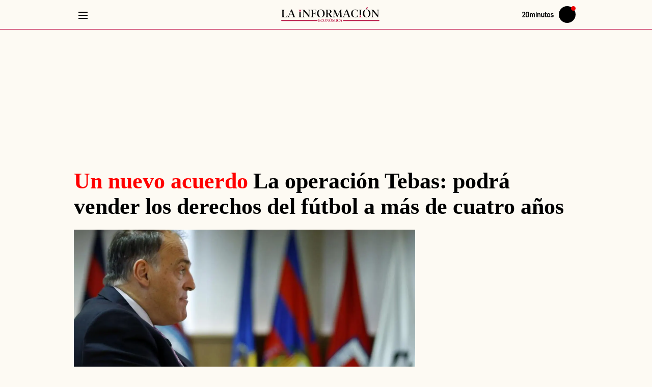

--- FILE ---
content_type: text/html; charset=UTF-8
request_url: https://www.20minutos.es/lainformacion/empresas/operacion-tebas-podra-vender-los-derechos-futbol-mas-cuatro-anos-5342366/
body_size: 113555
content:
<!DOCTYPE html>
<html lang="es">
    <head>
        <meta http-equiv="Content-Type" content="text/html; charset=utf-8" />
                    <meta name="viewport" content="width=device-width,user-scalable=yes" />
                                
            <link rel="preconnect" href="https://imagenes.20minutos.es">
<link rel="dns-prefetch" href="https://imagenes.20minutos.es">
<link rel="dns-prefetch" href="https://sdk.privacy-center.org">
<link rel="dns-prefetch" href="https://cdns.eu1.gigya.com">
<link rel="dns-prefetch" href="https://sdk.mrf.io">
<link rel="dns-prefetch" href="https://sb.scorecardresearch.com">
<link rel="dns-prefetch" href="https://www.googletagmanager.com">
<link rel="dns-prefetch" href="https://www.googletagservices.com">
<link rel="dns-prefetch" href="https://hb.20m.es">
<link rel="dns-prefetch" href="https://securepubads.g.doubleclick.net">
<link rel="dns-prefetch" href="https://dkumiip2e9ary.cloudfront.net">
<link rel="dns-prefetch" href="https://dt15fd2xumytl.cloudfront.net">
<link rel="dns-prefetch" href="https://www.gstatic.com">
    
                        <link rel="amphtml" href="https://www.20minutos.es/lainformacion/empresas/operacion-tebas-podra-vender-los-derechos-futbol-mas-cuatro-anos-5342366.amp.html" />
                
        


    
    
                                                
                
    
                
                
                
<title>La operación Tebas: podrá vender los derechos del fútbol a más de cuatro años</title>
<meta name="robots" content="index,follow,max-image-preview:large">
<link rel="canonical" href="https://www.20minutos.es/lainformacion/empresas/operacion-tebas-podra-vender-los-derechos-futbol-mas-cuatro-anos-5342366/">
<meta name="title" content="La operación Tebas: podrá vender los derechos del fútbol a más de cuatro años">
<meta name="description" content="La comercialización de los derechos a más largo plazo es más rentable para los compradores. Telefónica pagó xxxxxx">
<meta name="keywords" content="operacion, derechos, vendera, futbol, tebas">
<meta name="news_keywords" content="operacion, derechos, vendera, futbol, tebas">
<meta property="article:section" content="Empresas">
<meta property="article:modified_time" content="2020-04-23T19:58:57+02:00">
<meta property="article:published_time" content="2020-04-23T19:43:24+02:00">
<meta name="date" content="2020-04-23T19:43:24+02:00">
<meta name="DC.date.issued" content="2020-04-23T19:43:24+02:00">


                                            <meta property="content:section" content="Lainformacion"/>

                        <meta property="article:publisher" content="https://www.facebook.com/20minutos.es/"/>

    



                                                                        

    

    
        <meta property="og:type" content="article"/>

        <meta property="og:url" content="https://www.20minutos.es/lainformacion/empresas/operacion-tebas-podra-vender-los-derechos-futbol-mas-cuatro-anos-5342366/"/>

        <meta property="og:site_name" content="La información"/>

        <meta property="og:article:published_time" content="2020-04-23T19:43:24+02:00"/>

            <meta property="fb:app_id" content="217041948309757"/>

        <meta property="fb:pages" content="135331963616093"/>

        <meta property="og:locale" content="es_ES"/>

        <meta property="og:title" content="La operación Tebas: podrá vender los derechos del fútbol a más de cuatro años"/>

        <meta property="og:description" content="La comercialización de los derechos a más largo plazo es más rentable para los compradores. Telefónica pagó xxxxxx"/>

        <meta property="og:image" content="https://imagenes.20minutos.es/files/image_1920_1080/uploads/imagenes/2020/04/23/li_5df24063eb908.jpeg"/>

        <meta property="og:image:width" content="1920"/>

        <meta property="og:image:height" content="1080"/>

        <meta property="og:image:alt" content="El presidente de la LFP, Javier Tebas / EFE"/>

        <meta property="og:image:type" content="image/jpeg"/>


    



                                                            



    
    <meta name="twitter:card" content="summary_large_image"/>

    <meta name="twitter:site" content="@la_informacion"/>

    <meta name="twitter:creator" content="@la_informacion"/>

    <meta name="twitter:title" content="La operación Tebas: podrá vender los derechos del fútbol a más de cuatro años"/>

    <meta name="twitter:description" content="La comercialización de los derechos a más largo plazo es más rentable para los compradores. Telefónica pagó xxxxxx"/>

    <meta name="twitter:image" content="https://imagenes.20minutos.es/files/image_1920_1080/uploads/imagenes/2020/04/23/li_5df24063eb908.jpeg"/>

    <meta name="twitter:image:alt" content="El presidente de la LFP, Javier Tebas / EFE"/>

    <meta name="twitter:url" content="https://www.20minutos.es/lainformacion/empresas/operacion-tebas-podra-vender-los-derechos-futbol-mas-cuatro-anos-5342366/"/>

                    

    


            <meta name="google-site-verification" content="hHmd_lXK-PR-Q8NtBojQ-rauw3RfbP3HoRqmf8y3O9o">
<meta name="msvalidate.01" content="FEFB9C7AAA84047559979888837C0022">
<meta name="msapplication-config" content="none" />
<meta name="author" content="Fernando Pastor, Jesús Martínez">
<meta name="geo.region" content="ES">
<meta name="geo.position" content="40.463667;-3.74922">
<meta name="ICBM" content="40.463667;-3.74922">
<meta name="genre" content="News">
<meta name="organization" content="20minutos">
<meta name="owner" content="20minutos">
<meta name="contributor" content="20minutos">
<meta name="publisher" content="20minutos">
<meta name="locality" content="España, U.E.">
<meta name="language" content="es">
<meta name="rating" content="General">
<meta name="p:domain_verify" content="c11a031c063e5e0934e54d4e61d1c7e9">
<meta name="Petal-Search-site-verification" content="2b6b4cb9b7">
    
            <script>
window.dataLayer = window.dataLayer || [];
var contentDatalayer = {
    "noticia_id": "5342366",
    "layout":  "articulo",
    "categoria":  "lainformacion",
    "categoria_id": "209",
    "subcategoria": "empresas",
    "subcategoria_id": "210",
    "terciariacategoria": "sinct",
    "terciariacategoria_id": "",
    "isVertical": "1",
    "createdby": "2361",
    "lastmodify": "2420",
    "fechapublicacion": "20200423",
    "fechaactualizacion": "2024-05-28 11:48:37",
    "firma": "Fernando Pastor, Jesús Martínez",
    "keywords": "operacion, derechos, vendera, futbol, tebas",
    "mediatype": "imagen",
    "semantictag": "",
    "semanticCategory": "",
    "user_logged": "0",
    "user_id": "",
    "sessionCount": "",
    "accesstype": "abierto",
    "seotag": "",
    "platform": "",
    "gaid": "",
    "superusuario": "",
    "kid": ""
};
if (1 == 0) {
    contentDatalayer["ads"] = "0";
}
dataLayer.push(contentDatalayer);
</script>

        
<meta property="mrf:sections" content="lainformacion;empresas"/><meta property="mrf:authors" encrypted="true" content="Jzx7w/4meWY6pZD1HoTydGvpaIFb4Hkxb3B2oz1GYHF/lJ1XmawCEprV1iAicW2lG1VI6EBDTEHoLvyWnfh2d8c+0wLJAlwpMbPDzlNbdhXLAssx7uZkzJ+3sjOZl5RccuV+CxeD8nNu8TNZRTirkVTYIWZ9J9w0lYu9pszSZzOgocypPO2DCC4qZlfz2/ulW4ooQTSEQj7eMRPizGyN4qmsH49mMep3TYTxgqRmzgJDNKJ/O/vwtZzhLuUHqHM8A0Mv1bTzzd5E7+onezWVr3o6L71d+bVrXxQZivwi+7qcqf3n9NA+UQxmQlasFKxGOvplXPcIKt0ghCiaksns5icMBznjLB1MsWMsiXDIA54634J2W09Ae1oLqA+RMrKSRFd3prot2//vqonNsj66rP2JVVP6LXMNSuGiJkiLsdkkXcs+EuwIrLcsYAdeaKnX/9rWeXgHImeFTmLXkFl1vF8COwSAtcRtqyvG7TbVlzw7I9L5cbdSDsgSosyuGzUqOnNiKfwT0mLxVsJ2Kb31ciYXTFtB92Oj/N9zPRVVPs1rZQVJihxAAHfBx7DKo+Qu40lOrY4gEnvzXLUNO7rmPBmcARXQwTS5bd/sF71nzri3sj9NHrblU9VdBJPZ/FbklpKz+4Ur98VywTfRj6XOGdIFQ1k2Iztql/yOcCUCdp4=" /><meta property="mrf:canonical" content="https://www.20minutos.es/lainformacion/empresas/operacion-tebas-podra-vender-los-derechos-futbol-mas-cuatro-anos-5342366/"/><meta property="mrf:tags" content="layout:articulo"/><meta property="mrf:tags" content="firma:Fernando Pastor;firma:Jesús Martínez"/><meta property="mrf:tags" content="lastmodify:2420"/><meta property="mrf:tags" content="fechapublicacion:20200423"/><meta property="mrf:tags" content="noticia_id:5342366"/><meta property="mrf:tags" content="mediatype:imagen"/><meta property="mrf:tags" content="accesstype:abierto"/><meta property="mrf:tags" content="categoria:lainformacion"/><meta property="mrf:tags" content="subcatgoria:empresas"/><meta property="mrf:tags" content="terciariacategoria:sinct"/>
                        

    
    <style id="css_critical">
            body{background:var(--body-detail-bg,transparent)}.c-detail{display:grid;grid-gap:2rem;grid-template-columns:[main-start content-start] repeat(auto-fill,minmax(60px,1fr)) [content-end main-end];margin:var(--detail-margin,2rem 0 0);padding:var(--detail-padding,0 0 2rem)}.c-detail--full .c-detail__top,.c-detail__top{grid-column:main-start/main-end}.c-detail__top{display:flex;flex-direction:column;grid-column:var(--detail__top-grid-column,main-start/main-end);text-align:var(--detail__top-text-align,initial)}.c-detail__title{color:var(--detail__title-color,#000)}.c-detail__pretitle,.c-detail__title{display:inline;font-size:var(--detail__title-font-size,2.8rem);font-style:var(--detail__title-font-style,normal);font-weight:var(--detail__title-font-weight,599);line-height:var(--detail__title-line-height,1.1)}.c-detail__pretitle{color:var(--detail__pretitle-color,var(--text-color));margin-right:var(--detail__pretitle-margin-right,1rem)}.c-detail__pretitle.supratitle-red{color:red}.c-detail__pretitle.supratitle-blue{color:var(--primary-color)}.c-detail__data{align-items:center;display:flex;justify-content:space-between;grid-gap:1rem;border-bottom:.1rem solid var(--grey-color);gap:1rem;padding-bottom:var(--detail__data-padding,1rem)}.c-detail__date{align-items:stretch;display:inline-flex;white-space:nowrap}.c-detail__date:before{background:url(/assets/a7f5b7c81930734bf811.svg) no-repeat;content:"";display:inline-block;height:1.3rem;margin:var(--detail__date-margin,0 .3rem 0 0);position:relative;top:var(--detail__date-top,0);width:1.3rem}.c-detail__links{color:var(--detail__links-color,var(--primary-color));line-height:var(--detail__links-line-height,1)}.c-detail__author{color:var(--detail__author-color,var(--grey-dark));-webkit-text-decoration:var(--detail__author-text-decoration,none);text-decoration:var(--detail__author-text-decoration,none)}.c-detail__author:before{background:url(/assets/f06c4c6e3d3fbbe871fe.svg) no-repeat 50%;content:"";display:inline-block;height:1.3rem;margin:var(--detail__author-margin,-.1rem .3rem 0 0);width:1.3rem}.c-detail__category{margin-right:var(--detail__category-margin-right,.5rem);-webkit-text-decoration:var(--detail__category-text-decoration,none);text-decoration:var(--detail__category-text-decoration,none)}.c-detail__content{display:flex;flex-direction:column;grid-column:content-start/content-end;grid-row-gap:1rem;row-gap:1rem}.c-detail__content .c-detail__media{margin-bottom:0}.c-detail__body{margin:var(--detail__body-c-margin,0);max-width:var(--detail__body-max-width,auto);position:relative;width:100%}.c-detail__body>:not(:last-child):not(h2):not(h3):not(h4):not(h5):not(h6):not(.c-detail__media):not(.c-cars-slider):not(.c-valoration):not(.c-review-module){margin-bottom:var(--detail__body-margin,2rem)}.c-detail__body .c-detail__media{margin-bottom:2rem}.c-detail__comments,.c-detail__sidebar{grid-column:content-start/content-end}.c-detail__comments{display:var(--detail__comments-display,flex);flex-direction:var(--detail__comments-flex-direction,column);grid-row-gap:2rem;row-gap:2rem;width:100%}.c-detail__comments__buttom{align-items:var(--detail__comments__buttom-align-items,center);background-color:var(--detail__comments__buttom-bg-color,transparent);border-bottom:var(
        --detail__comments__buttom-border-bottom,.1rem solid var(--color-border)
      );border-top:var(
        --detail__comments__buttom-border-top,.1rem solid var(--color-border)
      );color:var(--detail__comments__buttom-color,var(--grey-dark));cursor:pointer;display:var(--detail__comments__buttom-display,flex);font-family:var(
        --detail__comments__buttom-font-family,var(--secondary-font)
      );font-size:var(--detail__comments__buttom-font-size,1.9rem);font-weight:var(--detail__comments__buttom-font-weight,650);justify-content:var(
        --detail__comments__buttom-justify-content,space-between
      );line-height:var(--detail__comments__buttom-line-height,2.1rem);padding:var(--detail__comments__buttom-padding,.7rem 0);text-transform:var(--detail__comments__buttom-text-transform,initial)}.c-detail__comments__buttom:before{background-color:var(
          --detail__comments__buttom-before-bg-color,var(--primary-color)
        );content:"";display:var(--detail__comments__buttom-before-display,none);height:var(--detail__comments__buttom-before-height,1.2rem);margin-right:1rem;width:var(--detail__comments__buttom-before-width,1.2rem)}.c-detail__comments__buttom:after{background-color:var(
          --detail__comments__buttom-after-bg-color,var(--primary-color)
        );content:"";display:var(--detail__comments__buttom-after-display,none);height:var(--detail__comments__buttom-after-height,.2rem);margin-bottom:.5rem;margin-left:1rem;width:var(
          --detail__comments__buttom-after-width,calc(100% - 29.4rem)
        )}.c-detail__comments__buttom svg{height:var(--detail__comments-svg-flex-direction,3.5rem);width:var(--detail__comments-svg-flex-direction,3.5rem);fill:var(--detail__comments-svg-fill,initial);float:var(--detail__comments-svg-float,none)}.c-detail__comments .module-comments h2{background-color:var(
          --detail__comments__module-comments-bg-color,transparent
        );border-top:var(
          --detail__comments__module-comments-border-top,.1rem solid var(--color-border)
        );color:var(--detail__comments__module-comments-color,var(--grey-dark));display:var(--detail__comments__module-comments-display,block);font-family:var(
          --detail__comments__module-comments-font-family,var(--secondary-font)
        );font-size:var(--detail__comments__module-comments-font-size,1.9rem);font-weight:var(--detail__comments__module-comments-font-weight,650);line-height:var(--detail__comments__module-comments-line-height,1.2);margin-bottom:var(
          --detail__comments__module-comments-margin-bottom,0
        );padding:var(
          --detail__comments__module-comments-padding,1.6rem 0 1.7rem
        );text-transform:var(
          --detail__comments__module-comments-text-transform,initial
        )}.c-detail__comments .module-comments h2:before{background-color:var(
            --detail__comments__module-comments-before-bg-color,var(--primary-color)
          );content:"";display:var(
            --detail__comments__module-comments-before-display,none
          );height:var(
            --detail__comments__module-comments-before-height,1.2rem
          );margin-right:1rem;width:var(--detail__comments__module-comments-before-width,1.2rem)}.c-detail__comments .module-comments h2:after{background-color:var(
            --detail__comments__module-comments-after-bg-color,var(--primary-color)
          );content:"";display:var(--detail__comments__module-comments-after-display,none);height:var(--detail__comments__module-comments-after-height,.2rem);margin-bottom:.5rem;margin-left:1rem;width:var(
            --detail__comments__module-comments-after-width,calc(100% - 15.4rem)
          )}.c-detail.c-detail--full .c-detail__top{display:grid;grid-row-gap:2rem;row-gap:2rem}.c-detail__translator .c-detail__translate,.c-detail__translator a,.c-detail__translator span{color:var(--detail__info__author-color,var(--text-color));font-size:var(--detail__info__font-size,1.4rem);-webkit-text-decoration:var(--detail__info__a-text-decoration,none);text-decoration:var(--detail__info__a-text-decoration,none);width:var(--detail__info__a-width,max-content)}.c-detail__translator .c-detail__translate{color:var(--detail__info__author-color,var(--grey-dark))}.c-ads--top.u-show-small-only{margin-bottom:var(--detail__ads__top-margin-bottom,0)}.c-detail__media{margin-bottom:var(--detail__media-margin-bottom,2rem)}.c-detail__media img{width:100%}.c-detail__media__txt{margin:var(--detail__media__credit-margin,.5rem 0 0)}.c-detail__media__credit{color:var(--detail__media__credit-color,var(--color-grey));font-family:var(
      --detail__media__credit-font-family,var(--secondary-font)
    );font-size:var(--detail__media__credit-font-size,1.4rem);font-weight:var(--detail__media__credit-font-weight,400);letter-spacing:var(--detail__media__credit-letterS,0);line-height:var(--detail__media__credit-line-height,1.8rem);margin:var(--detail__media__credit-margin,0 .3rem 0 0)}.c-detail__media__signature{color:var(--detail__media__signature-color,var(--color-grey));font-family:var(
      --detail__media__signature-font-family,var(--secondary-font)
    );font-size:var(--detail__media__signature-font-size,1.4rem);font-weight:var(--detail__media__signature-font-weight,400);letter-spacing:var(--detail__media__signature-letterS,0);line-height:var(--detail__media__signature-line-height,1.8rem)}.c-detail__media__signature:before{content:var(--detail__media__signature__before-separator,"/");margin-right:var(
        --detail__media__signature__before-margin-right,.5rem
      )}.c-detail__media__link{display:block;text-align:left}.c-detail__media--video__video{display:none}.c-detail__media--video__video.embed-responsive{height:0;max-width:100%;overflow:hidden;padding-bottom:56.25%;position:relative}.c-detail__media--video__video.embed-responsive embed,.c-detail__media--video__video.embed-responsive iframe,.c-detail__media--video__video.embed-responsive object{height:100%;left:0;position:absolute;top:0;width:100%}.c-detail__media--video.player-inline .c-detail__media__thumb{display:none}.c-detail__media--video.player-inline .c-detail__media--video__video{display:block}.c-detail__media--gallery .c-detail__media__thumb,.c-detail__media--video .c-detail__media__thumb{display:grid;grid-template-columns:1fr;grid-template-rows:repeat(2,auto)}.c-detail__media--gallery .c-detail__media__txt,.c-detail__media--video .c-detail__media__txt{--detail__media__credit-margin:var(--detail__media--gallery__figcaption-margin,1rem 0 0 0);background-color:var(--detail__media--gallery__figcaption-bck,none);grid-row:2;padding:var(--detail__media--gallery__figcaption-padding,0)}.c-detail__media--gallery .c-detail__media__credit,.c-detail__media--gallery .c-detail__media__signature,.c-detail__media--video .c-detail__media__credit,.c-detail__media--video .c-detail__media__signature{--detail__media__credit-font-family:var(--detail__media--gallery__figcaption-font-family,var(--secondary-font));color:var(--detail__media--gallery__figcaption-color,var(--primary-color));font-size:var(--detail__media--gallery__figcaption-font-size,1.5rem);line-height:var(--detail__media--gallery__figcaption-line-height,1.8rem)}.c-detail__media--gallery .c-detail__media__credit,.c-detail__media--video .c-detail__media__credit{display:var(--detail__media--gallery__credit-display,unset)}.c-detail__media--gallery .c-detail__media__credit:before,.c-detail__media--video .c-detail__media__credit:before{background-color:var(--detail__media--gallery__credit-before-bck,none);border-radius:var(--detail__media--gallery__credit-before-br,none);content:var(--detail__media--gallery__credit-before,none);display:var(--detail__media--gallery__credit-before-display,none);height:var(--detail__media--gallery__credit-before-height,0);margin:var(--detail__media--gallery__credit-before-margin,0);min-width:var(--detail__media--gallery__credit-before-min-width,0);width:var(--detail__media--gallery__credit-before-width,0)}.c-detail__media--gallery .c-multimedia__icon,.c-detail__media--gallery picture,.c-detail__media--video .c-multimedia__icon,.c-detail__media--video picture{align-self:var(--multimedia__icon-align,center);grid-column:1;grid-row:1;justify-self:var(--multimedia__icon-justify,center)}.c-detail__media--gallery picture,.c-detail__media--video picture{display:block;width:100%}.c-detail__content>.c-detail__media img{border-bottom:var(--detail__media__border-bottom,none)}.c-detail__epigraph{margin:var(--detail__epigraph--margin,0);max-width:var(--detail__epigraph--maxwidth,auto);width:var(--detail__epigraph--width,auto)}.c-detail__epigraph,.c-detail__subtitle{color:var(--detail__epigraph__color,inherit)}.c-detail__epigraph,.c-detail__epigraph a,.c-detail__subtitle,.c-detail__subtitle a{font-family:var(--epigraph-font-family,var(--secondary-font));font-size:var(--epigraph-font-size,1.8rem);font-weight:var(--epigraph-font-weight,400);line-height:var(--epigraph-line-height,2.5rem)}.c-detail__epigraph a,.c-detail__subtitle a{border-bottom:var(--detail__epigraph__link-border-bottom,none);color:var(--detail__epigraph__a-color,var(--primary-color));cursor:pointer}.c-detail__epigraph a:hover,.c-detail__subtitle a:hover{border-bottom:var(--detail__epigraph__link-border-bottom-hover,none);color:var(--detail__epigraph__link-color-hover,var(--grey-rollover))}.c-detail__epigraph{border-bottom:var(
      --epigraph-border-bottom,.1rem solid var(--primary-color)
    )}.c-detail__epigraph a{display:inline}.c-detail__epigraph ul li,.c-detail__epigraph__txt{position:relative}.c-detail__epigraph ul li:before,.c-detail__epigraph__txt:before{background-color:var(
          --detail__subtitle__before-bck,var(--primary-color)
        );border-radius:var(--detail__subtitle__before-border-radius,50%);content:"";display:var(--detail__subtitle__before-display,inline-block);height:var(--detail__subtitle__before-height,.6rem);margin:var(--detail__subtitle__margin,0 .6rem 0 0);vertical-align:middle;width:var(--detail__subtitle__before-width,.6rem)}.c-detail__epigraph__txt{margin-bottom:var(--detail__epigraph__txt-margin,1rem)}.c-detail__subtitle{display:flex;flex-direction:column;grid-gap:.5rem;gap:.5rem;padding-bottom:var(--detail__epigraph__subtitle-padding-bottom,1rem)}.c-detail .tooltip-trigger,.c-detail__author,.c-detail__category,.c-detail__date{font-family:var(--detail__info-font-family,var(--secondary-font));line-height:var(--detail__info-line-height,1)}.c-detail__date{line-height:var(--detail__date-line-height,1)}.c-detail__info{font-size:var(--detail__info-font-size,1.4rem);font-weight:400;line-height:var(--detail__info-line-height,2rem)}.c-detail__info a{color:var(--detail__info__a-color,var(--grey-dark))}.c-detail__links{font-weight:599}.c-detail__category{display:inline;text-transform:uppercase}.c-detail__category a{color:var(--detail__info__category__a-color,var(--primary-color))}.c-detail__category a:hover{border-bottom:var(--detail__info__category__a-bottom-hover,none)}.c-detail__author{align-items:center;display:flex;flex-wrap:wrap;grid-gap:.5rem 0;gap:.5rem 0;margin:var(--detail__author-margin,.8rem 0);text-transform:var(--detail__author-text-transform,uppercase)}.c-detail__author a,.c-detail__author span{color:var(--detail__info__author-color,var(--grey-dark));-webkit-text-decoration:var(--detail__info__a-text-decoration,none);text-decoration:var(--detail__info__a-text-decoration,none);width:var(--detail__info__a-width,max-content)}.c-detail__author a:hover,.c-detail__author span:hover{text-decoration:none}.c-detail__author a:after,.c-detail__author span:after{content:"|";margin-left:var(--detail__author-margin-left,.3rem);margin-right:var(--detail__author-margin-right,.3rem)}.c-detail__author a:after:last-child,.c-detail__author span:after:last-child{margin-right:0}.c-detail__author a:last-child:after,.c-detail__author span:last-child:after{display:none}.c-detail__trustproject{cursor:pointer;display:inline-block;line-height:var(--detail__trustproject-line-height,1);margin-right:var(--detail__trustproject-margin-right,.5rem);padding:var(--detail__trustproject-padding,0 .3rem 0 0);position:relative;text-transform:uppercase}.c-detail .tooltip{background-color:var(--trustproject__tooltip-bck,var(--primary-color));border-radius:var(--trustproject__tooltip-border-radius,.25rem);color:var(--trustproject__tooltip-color,var(--white));display:none;font-family:var(--trustproject__tooltip-font-family,inherit);font-size:var(--trustproject__tooltip-font-size,1.3rem);line-height:var(--trustproject__tooltip-line-height,1.8rem);margin-right:-11rem;min-width:var(--trustproject__tooltip-min-width,20rem);padding:var(--trustproject__tooltip-padding,.5rem .75rem);position:absolute;text-transform:none;top:2.5rem;z-index:2}.c-detail .tooltip:after{background-color:var(
        --trustproject__tooltip__after-bck,var(--primary-color)
      );content:"";height:var(--trustproject__tooltip__after-height,1.5rem);left:15%;margin-left:-.75rem;position:absolute;top:-.8rem;transform:rotate(45deg);width:var(--trustproject__tooltip__after-width,1.5rem)}.c-detail .tooltip-trigger:hover+.tooltip{display:block}.c-detail__translate{margin-right:.5rem}.c-detail__translate:after{display:none}.c-detail__share{align-self:flex-start;display:inline-block;position:relative}.c-detail__share__input{cursor:pointer;height:100%;left:0;opacity:0;position:absolute;top:0;width:100%}.c-detail__share__input:checked+.c-detail__share__label+.c-detail__share__list{display:block}.c-detail__share__label{align-items:center;cursor:pointer;display:flex;grid-gap:.5rem;color:var(--detail__share__label-color,var(--primary-color));gap:.5rem}.c-detail__share__label svg{fill:var(--detail__share__svg-fill,var(--primary-color));height:var(--detail__share__svg-height,2rem);width:var(--detail__share__svg-width,2.5rem)}.c-detail__share__label span{color:var(--detail__share__list__span-color,var(--primary-color));font-family:var(--detail__share__span-font-family,var(--secondary-font));font-size:var(--detail__share__span-font-size,1.4rem);line-height:var(--detail__share__span-line-height,1.4)}.c-detail__share__list{background-color:var(--detail__share__list-bck,var(--white));border:.1rem solid var(--detail__share__list-border-color,var(--grey-light));border-radius:var(--detail__share__list-border-radius,.5rem);display:none;padding:var(--detail__share__list-padding,1rem 1.5rem);position:absolute;right:0;top:2.5rem;z-index:3}.c-detail__share__list li{margin-bottom:var(--detail__share__li-margin-bottom,1rem)}.c-detail__share__list li a{align-items:center;display:flex;grid-gap:1rem;color:var(--detail__share__list__link-color,var(--black));gap:1rem}.c-detail__share__list li a svg{height:var(--detail__share__list__svg-height,2rem);width:var(--detail__share__list__svg-width,2rem)}.c-detail__share__list li a span{font-size:var(--detail__share__list__span-font-size,1.6rem)}.c-detail__share__list li a:hover span{color:var(--primary-color)}.c-detail__share__list li:last-child{margin-bottom:0}.c-detail__tags{margin-bottom:var(--detail__tags-margin-bottom,3rem);max-width:var(--detail__tags-max-width,100%)}.c-detail__tags,.c-detail__tags__list{overflow-x:scroll;overflow-y:hidden;scrollbar-width:none;white-space:nowrap}.c-detail__tags__list{display:flex;grid-gap:.5rem;gap:.5rem;padding-bottom:1rem;width:100%}.c-detail__tags__link{background-color:var(--button__link-bck,var(--white));--button__link-line-height:1.8rem;--button__link-text-transform:none;border:var(--button__tags-link-border,.1rem solid var(--primary-color));border-bottom:var(
      --button__tags-link-border-bottom,.1rem solid var(--primary-color)
    );border-radius:var(--button__tags-link-border-radius,3rem);color:var(--button__tags-link-color,var(--primary-color));font-family:var(--button__tags-link-font-family,var(--secondary-font));font-size:var(--button__link-font-size,1.5rem);font-weight:var(--button__tags-link-font-weight,650);margin:var(--button__tags-link-margin,0);padding:var(--button__tags-link-padding,.5rem 1.5rem)}.c-detail__tags__link:hover{background-color:var(
        --button__tags-link-hover-bck,var(--primary-color)
      );border-bottom:var(
        --button__tags-link-border-bottom-hover,.1rem solid var(--primary-color)
      );color:var(--button__tags-link-hover-color,var(--white))}.c-paragraph__title{color:var(--paragraph__title-color,var(--black));font-family:var(
    --detail__c-paragraph__title-font-family,var(--primary-font)
  );font-size:var(--paragraph__title-font-size,2rem);font-weight:var(--paragraph__title-font-weight,700);line-height:var(--paragraph__title-line-height,3rem);margin-bottom:var(--paragraph__title-margin-bottom,2rem);padding:var(--paragraph__title-padding,0);position:relative;text-transform:var(--paragraph__title-text-transform,inherit)}.c-paragraph__title a{color:var(--primary-color)}.c-paragraph__title a:active,.c-paragraph__title a:link,.c-paragraph__title a:visited{color:var(--primary-color);outline:0}.c-paragraph__title:after{background-color:var(--paragraph__title-after-color,transparent);bottom:0;content:var(--paragraph__title-after-content,inherit);display:var(--paragraph__title-after-display,none);height:var(--paragraph__title-after-height,inherit);left:0;max-width:var(--paragraph__title-after-max-width,inherit);position:absolute;width:var(--paragraph__title-after-width,inherit)}.c-paragraph{color:var(--paragraph-color,var(--black));font-family:var(--paragraph-font-family,var(--primary-font));font-weight:var(--paragraph-font-weight,400);line-height:var(--paragraph-line-height,2.5rem)}.c-paragraph,.c-paragraph a{font-size:var(--paragraph-font-size,1.8rem)}.c-paragraph a{background-image:var(--line-a-bck-image,none);background-position:var(--line-a-bck-position,unset);background-repeat:var(--line-a-bck-repeat,unset);background-size:var(--line-a-bck-size,unset);border-bottom:var(--paragraph-border-a-bottom,none);color:var(--paragraph__a-color,var(--primary-color));-webkit-text-decoration:var(--paragraph__a-text-decoration,none);text-decoration:var(--paragraph__a-text-decoration,none)}.c-paragraph a:hover{border-bottom:var(--paragraph-border-a-bottom-hover,none);color:var(--paragraph__a-color-hover,var(--hover-color))}.c-paragraph b,.c-paragraph strong{font-weight:var(--paragraph__strong-font-weight,bold)}.c-paragraph em,.c-paragraph i{font-style:var(--paragraph__em-font-style,italic)}@font-face{font-display:swap;font-family:Yrsa-Regular;font-style:normal;font-weight:300 700;src:url(/assets/Yrsa-VF.woff2) format("woff2 supports variations"),url(/assets/Yrsa-VF.woff2) format("woff2-variations")}@font-face{font-display:swap;font-family:Yrsa-Bold;font-style:normal;font-weight:300 700;src:url(/assets/Yrsa-VF.woff2) format("woff2 supports variations"),url(/assets/Yrsa-VF.woff2) format("woff2-variations")}@font-face{font-display:swap;font-family:Libre-Franklin-Regular;font-style:normal;font-weight:300 900;src:url(/assets/Libre-Franklin-VF.woff2) format("woff2 supports variations"),url(/assets/Libre-Franklin-VF.woff2) format("woff2-variations")}:root{--container-max-width:1010px;--container-padding:0 10px;--gap:40px;--header-height:60px;--black:#000;--white:#fff;--color-ticker:#eb0000;--color-ticker2:#0b419b;--nav-bck:rgba(0,0,0,.5);--header__progressbar-bck:#767676}*{box-sizing:border-box;margin:0;padding:0}html{scroll-behavior:smooth}body,html{-webkit-font-smoothing:antialiased;-moz-osx-font-smoothing:grayscale;text-rendering:geometricPrecision;-webkit-tap-highlight-color:transparent;word-wrap:break-word;font-size:var(--body-web-font-size,10px)}body{background-color:var(--body-web-bg,transparent);color:var(--body-web-color,var(--black));font-family:var(--body-web-font,var(--primary-font));line-height:var(--body-web-line-height,normal);margin:var(--body-web-margin,0);overflow-x:hidden}body.p-article{background-color:var(--body-article-bg,transparent)}body a,body h1,body h2,body h3,body p,body span,body strong{letter-spacing:var(--body-web-letter-spacing,normal)}body:after{bottom:0;content:"";left:0;opacity:0;pointer-events:none;position:absolute;right:0;top:0;transition:opacity .5s ease}::-moz-selection{background:var(--body-web-selection-bg,var(--secondary-color));color:var(--body-web-selection-color,var(--white))}::selection{background:var(--body-web-selection-bg,var(--secondary-color));color:var(--body-web-selection-color,var(--white))}h1,h2,h3{font-family:var(--body-web-headers-font,var(--primary-font));font-weight:var(--body-web-headers-font-weight,normal)}::marker{font-size:0}button,input,select,textarea{background-color:transparent;border:none;font-size:inherit;line-height:inherit;outline:none}a{-webkit-text-decoration:var(--body-web-links-decoration,none);text-decoration:var(--body-web-links-decoration,none);transition:color .3s ease-in-out}a:active,a:focus,a:hover{outline:0;-webkit-text-decoration:var(--body-web-links-status-decoration,none);text-decoration:var(--body-web-links-status-decoration,none)}img{height:auto;max-width:100%;width:100%;-ms-interpolation-mode:bicubic}figure{line-height:0;margin:0}figure picture{display:var(--body-web-picture-display,block)}figure picture img{display:var(--body-web-picture-img-display,inline-block)}figure img{border-radius:var(--body-web-figure-img-border-radius,initial)}.sr-only{height:1px;margin:-1px;overflow:hidden;padding:0;position:absolute;width:1px;clip:rect(0,0,0,0);border:0}%line__bottom,%line__top{background-image:var(--line-bck-image,linear-gradient(to right,var(--primary-color) 25%,hsla(0,0%,100%,0) 0),linear-gradient(to right,var(--primary-color) 25%,hsla(0,0%,100%,0) 0));background-repeat:var(--line-bck-repeat,repeat-x);background-size:var(--line-bck-size,.4rem .1rem)}.c-header__select__link,.c-header__user__item,.c-header__user__link{color:var(--header__user__link-color,var(--primary-color));font-family:var(--header__user__link-font-family,var(--secondary-font));font-size:var(--header__user__link-font-size,1.3rem);font-weight:var(--header__user__link-font-weight,700);line-height:var(--header__user__link-line-height,2.2rem);text-transform:var(--header__user__link-text-transform,uppercase)}.c-detail__tags__link{background-color:var(--button__link-bck,var(--primary-color));border:var(--button__link-border,.1rem solid var(--primary-color));border-radius:var(--button__link-border-radius,3rem);color:var(--button__link-color,var(--white));display:inline-block;font-family:var(--button__link-font-family,var(--secondary-font));font-size:var(--button__link-font-size,1.4rem);font-weight:var(--button__link-font-weight,650);line-height:var(--button__link-line-height,2rem);padding:var(--button__link-padding,1rem 3rem);text-transform:var(--button__link-text-transform,uppercase)}.c-detail__tags__link:hover{background-color:var(--button__link-hover-bck,var(--white));color:var(--button__link-hover-color,var(--primary-color))}.c-ticker__icon.fadeIn{animation:fadeIn 2.5s infinite both}@keyframes fadeIn{0%{opacity:0}to{opacity:1}}.o-content{background-color:var(--o-content-bck,var(--white));margin:0 auto;max-width:var(--o-content-max-width,101rem);position:relative}.o-content--full{max-width:100%}.o-content.o-default{background-color:var(--o-content__default-bck,var(--white))}.o-content.o-galeria{background-color:var(--o-content__gallery-bck,var(--white))}.o-content.o-video{background-color:var(--o-content__video-bck,var(--white))}.o-content.o-opinion{background-color:var(--o-content__opinion-bck,var(--white))}.o-content.o-mam{background-color:var(--o-content__mam-bck,var(--white))}.o-content.o-especial{background-color:var(--o-content__special-bck,var(--white))}.o-content.o-branded{background-color:var(--o-content__branded-bck,var(--white))}.o-content.o-estatica{background-color:var(--o-content__static-bck,var(--white))}.o-container{margin:0 auto;max-width:var(--container-max-width);padding:var(--container-padding);position:relative;width:100%}.o-container--board,.o-container--title{padding:0}.o-container--board div[class*=u-grid-col-span-]{position:relative}.o-container--board div[class*=u-grid-col-span-]:not(:last-of-type):after{background-color:var(--color-border);content:var(--board__line-separation,"");height:100%;left:100%;position:absolute;top:0;width:var(--article__after-width,0)}.o-container--board div[class*=u-grid-col-span-] .c-article--bck{padding:var(--article-padding,1rem)}.o-container--board .c-freehtml{height:100%}.o-container--module:first-of-type{margin:var(--container-module-first-margin,0);padding:var(--container-module-first-padding,0)}.o-container--module:last-of-type{padding:var(--container-module-last-padding,0)}.o-container--full{max-width:100%}.o-container--tickers{margin:var(--container__tickers-margin,1rem auto)}.o-container .c-freehtml{flex:var(--c-freehtml__flex,1)}.o-container .c-freehtml>div{max-width:100%;width:100%}.o-board--bck .o-container--board{max-width:var(--o-container-bck-max-width,99rem);padding:1rem}.o-board--bck-1 .o-container--board{background-color:var(--board-color-1)}.o-board--bck-1 .o-container--board .c-article__supratitle{color:var(--article-bck__supratitle-color,var(--green-color))}.o-board--bck-1 .o-container--board .c-article__related__item:before{background-color:var(
              --article__related__item__before-bck,var(--green-color)
            );height:var(--article__related__item__before-height,.5rem);left:var(--article__related__item__before-position-left,0);min-width:var(--article__related__item__before-min-width,.5rem);position:relative;top:var(--article__related__item__before-position-top,.7rem);width:var(--article__related__item__before-width,.5rem)}.o-board--bck-1 .o-container--board .c-article__related__title{color:var(--article__related__title-color,var(--black));font-weight:var(--article__related__title-font-weight,500)}.o-board--bck-1 .o-container--board .c-article picture:before{filter:var(--o-container-bck__before-filter,brightness(0) saturate(100%) invert(39%) sepia(21%) saturate(3316%) hue-rotate(137deg) brightness(94%) contrast(103%))}.o-board--bck-2 .o-container--board{background-color:var(--board-color-2)}.o-board--bck-3 .o-container--board{background-color:var(--board-color-3)}.o-board--bck-4 .o-container--board{background-color:var(--board-color-4)}.o-section,section.o-section.isblock{margin-bottom:var(--section-margin-btt,2rem)}.c-ads{display:flex;justify-content:center;margin:0 auto;text-align:center}.c-ads img{height:fit-content;width:fit-content}.c-ads.u-sticky{position:static}.c-ads.u-sticky>*{height:fit-content;position:sticky;top:var(--top-position-sticky,6rem)}.c-ads--cintillo,.c-ads--top{align-items:center;margin:0 auto 2rem;min-height:10rem;position:relative;z-index:2}.c-ads--cintillo img,.c-ads--top img{width:auto}.c-ads--roba{margin-bottom:2rem;min-height:60rem}.c-ads--left{margin-bottom:2rem;min-height:40rem}.c-ads--intext{min-height:30rem}.c-ads--sky,.c-ads.u-show-big-only,.c-ads.u-show-lg-only{display:none}.c-ads.u-show-small-only{display:flex}.open-navigation .c-ads--sky{--z-index-sky:2}.skys-wrapper{height:100%;left:0;margin-top:.3rem;position:sticky;right:0;top:var(--header-height);width:100%;z-index:0}.col-ads{min-height:100%}.col-ads--60{min-height:60rem}.col-ads--80{min-height:80rem}.col-ads--120{min-height:120rem}.col-ads--120>div,.col-ads--60>div,.col-ads--80>div,.col-ads>div{height:fit-content;min-height:inherit;position:sticky;top:var(--top-position-sticky,6rem)}.col-ads--120>div>div,.col-ads--60>div>div,.col-ads--80>div>div,.col-ads>div>div{position:static}.o-branded .c-ads,.o-branded .skys-wrapper{display:none}.c-header__options__link{color:var(--header__options__link-color,var(--white));display:flex}.c-header{background:var(--header-bck,var(--primary-color));border-bottom:var(--header__border-btt,0);position:sticky;top:0;transition:all .3s;width:100%;z-index:4}.c-header__middle{background:var(--header__middle-bck,var(--primary-color));display:flex;justify-content:var(--header__middle-justify,flex-start);max-width:var(--header-max-width,100%);padding:0;position:relative;z-index:2}.c-header__middle,.c-header__nav{align-items:center;flex-direction:row;margin:0 auto;transition:all .3s}.c-header__nav{display:none;grid-gap:var(--header__nav-gap,0);background:var(--header__nav-bck,transparent);border-bottom:var(--header__nav__border-btt,0);gap:var(--header__nav-gap,0);justify-content:center;margin:var(--header__nav-margin,0 auto);max-width:var(--header__nav-max-width,var(--container-max-width));padding:var(--header__nav-padding,2rem 0);width:100%}.c-header__nav-btn{--width:1.8rem;--height:2.7rem;--height-slash:0.22rem;align-items:center;background-color:transparent;border:0;box-sizing:content-box;color:var(--hamburguer-color,var(--secondary-color));cursor:pointer;display:flex;height:var(--hamburguer-height,5.7rem);margin:0;min-width:5.5rem;outline:none;overflow:visible;padding:0;position:relative;transition-duration:.15s;transition-property:opacity,filter;transition-timing-function:linear;transition:background-color .3s;width:5.5rem}.c-header__nav-btn .hamburger-box{display:block;margin:0 auto;position:relative;width:var(--width)}.c-header__nav-btn .hamburger-inner,.c-header__nav-btn .hamburger-inner:after,.c-header__nav-btn .hamburger-inner:before{background-color:var(--hamburguer-bck,var(--white));border-radius:.05rem;height:var(--height-slash);position:absolute;transition-duration:.15s;transition-property:transform;transition-timing-function:ease;width:var(--width)}.c-header__nav-btn .hamburger-inner{display:block;top:50%;width:var(--width)}.c-header__nav-btn .hamburger-inner:after,.c-header__nav-btn .hamburger-inner:before{content:"";display:block}.c-header__nav-btn .hamburger-inner:before{top:-6px}.c-header__nav-btn .hamburger-inner:after{bottom:-6px}.c-header__nav__item{align-items:center;display:flex;position:relative}.c-header__nav__item:not(:last-of-type):after{background-color:var(--header__nav__item-bck,var(--black));border-radius:var(--header__nav__item-border-radius,50%);content:"";display:var(--header__nav__item-after-display,inline-block);height:var(--header__nav__item-height,.2rem);margin:var(--header__nav__item-margin,0 1rem);width:var(--header__nav__item-width,.2rem)}.c-header__nav__item [title=pursuits]{background-color:var(--header__nav__pursuits-bck,var(--primary-color));border-radius:var(--header__nav__pursuits-border-radius,.5rem);color:var(--header__nav__pursuits-color,var(--white));padding:var(--header__nav__pursuits-padding,.5rem 1rem)}.c-header__nav__item [title=pursuits]:hover{background-color:var(--header__nav__pursuits__hover-bck,var(--grey-dark));color:var(--header__nav__pursuits__hover-color,var(--white))}.c-header__nav__link{color:var(--header__nav__link-color,var(--primary-color));font-family:var(--header__nav__link-font-family,var(--secondary-font));font-size:var(--header__nav__link-font-size,1.5rem);font-weight:var(--header__nav__link-font-weight,650);letter-spacing:var(--header__nav__link-letter-spacing,0);-webkit-text-decoration:var(--header__nav__link-text-decoration,none);text-decoration:var(--header__nav__link-text-decoration,none);text-transform:var(--header__nav__link-text-transform,uppercase)}.c-header__nav__link:hover{color:var(--header__nav__link-hover-color,var(--grey-dark))}.c-header__brand{align-items:var(--header__brand-align,center);display:flex;justify-content:var(--header__brand-justify,space-between);position:relative;top:var(--header__brand-top,0);width:100%;z-index:var(--header__brand-z-index,0)}.c-header__brand a{display:block;line-height:0}.c-header__brand__logo{height:var(--header__brand__svg-height,2.164rem);width:var(--header__brand__svg-width,auto);fill:var(--header__brand__svg-color,#fff);transition:all .3s}.c-header__brand__logo--texto{display:block;position:absolute;text-indent:-9999px}.c-header__options{flex-direction:row;justify-content:flex-end;margin:var(--header__options-margin,0 1.5rem 0 1rem);grid-gap:var(--header__options-gap,2rem);gap:var(--header__options-gap,2rem)}.c-header__options,.c-header__user{align-items:center;display:flex}.c-header__user{background:var(--header__user-bcl,var(--white));border-radius:50%;cursor:pointer;flex-shrink:0;height:3.3rem;justify-content:center;position:relative;width:3.3rem}.c-header__user__icon{fill:var(--header__user__icon-fill,var(--primary-color));color:var(--header__user__icon-color,var(--primary-color));height:19px;width:17px}.c-header__user:before{background:var(--color-ticker);border-radius:50%;content:"";height:.9rem;position:absolute;right:0;top:0;width:.9rem}.c-header__user--logged{overflow:hidden}.c-header__user--logged .c-header__user__icon{font-size:var(--header__user--logged-font-size,2rem);font-weight:var(--header__user--logged-font-weight,700);height:100%;line-height:3.5rem;width:100%}.c-header__user--logged:before{display:none}.c-header__user__nav{background:var(--header__child-bck,var(--color-border));min-width:var(--header__user__nav-min-width,12rem);padding:var(--header__child-padding,.5rem 1.5rem);position:absolute;right:0;text-align:var(--header__child-text-align,right);top:100%;transition:opacity .3s;visibility:hidden;width:auto;z-index:4}.c-header__select{position:relative;top:.2rem}.c-header__select__text{color:var(--header__select__text-color,var(--bg-color-3));display:inline-block;font-family:var(
        --header__select__text-font-family,var(--secondary-font)
      );font-size:var(--header__select__text-font-size,1.3rem);font-weight:var(--header__select__text-font-weight,700);padding:var(--header__select__text-padding,0 2rem 0 0);text-align:right;text-transform:var(--header__select__text-text-transform,uppercase)}.c-header__select__checkbox{height:100%;left:0;opacity:0;position:absolute;top:0;width:100%}.c-header__select__checkbox:checked+.c-header__select__icon svg{transform:rotate(180deg)}.c-header__select__checkbox:checked+.c-header__select__icon+.c-header__child{display:block}.c-header__select__checkbox:not(:checked)+.c-header__select__icon+.c-header__child{display:none}.c-header__select__icon{align-items:center;cursor:pointer;display:flex;height:100%;justify-content:flex-end;position:absolute;right:0;top:0;transition:all .3s ease;width:100%}.c-header__select__icon svg{fill:var(--nav__icon-color,var(--bg-color-3));height:2rem;transition:transform .3s ease;width:2rem}.c-header__child{background:var(--header__child-bck,var(--color-border));padding:var(--header__child-padding,.5rem);position:absolute;right:0;text-align:var(--header__child-text-align,right);top:100%;width:100%}.c-header__link{color:var(--header__link-color,var(--primary-color));font-family:var(--header__link-font-family,var(--secondary-font));font-size:var(--header__link-font-size,1.3rem);font-weight:var(--header__link-font-weight,700);text-transform:var(--header__link-text-transform,uppercase)}.c-header__main__custom{height:var(--header__main__custom-height,initial);min-height:var(--header__main__custom-min-height,11rem)}.c-header__main__custom .c-header__select{display:none}.c-header__main__custom .c-header__middle{background:transparent;position:static}.c-header__custom{align-items:var(--header__custom-align-items,center);bottom:var(--header__custom-bottom,1rem);display:var(--header__custom-display,flex);flex-direction:var(--header__custom-flex-direction,column);justify-content:var(--header__custom-justify-content,center);position:var(--header__custom-position,absolute);width:100%;grid-gap:var(--header__custom-gap,.5rem);gap:var(--header__custom-gap,.5rem)}.c-header__custom a{color:#fff}.c-header__custom__text{color:#fff;font-family:var(
        --header__custom__text-font-family,var(--secondary-font)
      );font-size:var(--header__custom__text-font-size,1.3rem);font-weight:var(--header__custom__text-font-weight,650);margin-right:var(--header__custom__text-margin-right,.5rem)}.c-header__custom__logo{height:auto;margin-bottom:var(--header__custom__logo-margin-bottom,0);max-width:var(--header__custom__logo-max-width,12rem)}.open-navigation .c-header__nav-btn{z-index:4}.open-navigation .c-header__nav-btn .hamburger-inner{transform:rotate(45deg)}.open-navigation .c-header__nav-btn .hamburger-inner:after{bottom:0;transform:rotate(-90deg)}.open-navigation .c-header__nav-btn .hamburger-inner:before{opacity:0;top:0}.open-user .c-header__user__nav{height:auto;padding:var(--header__child-padding,.5rem 1.5rem);visibility:visible}.open-user .c-header__user__list{height:auto;opacity:1}.open-user .c-header__user__item,.open-user .c-header__user__link{height:auto}.c-nav{background:var(--nav-bck);display:none;position:absolute;width:100vw;z-index:3}.c-nav,.c-nav__wrap{top:var(--nav-top,5.7rem)}.c-nav__wrap{align-items:flex-start;background:var(--nav__wrap-bck,var(--color-border));display:flex;flex-direction:column;max-width:var(--nav__wrap-max-width,27.7rem);padding:var(--nav__wrap-padding,0 2rem);width:100%}.c-nav__list{width:100%}.c-nav__link{color:var(--nav__link-color,var(--primary-color));display:block;font-family:var(--nav__link-font-family,var(--secondary-font));font-size:var(--nav__link-font-size,1.4rem);font-style:var(--nav__link--style,normal);font-weight:var(--nav__link-font-weight,700);line-height:var(--nav__link-line-height,normal);padding:var(--nav__link-padding,1.5rem 0 1.5rem 2rem);-webkit-text-decoration:var(--nav__link--text-decoration,none);text-decoration:var(--nav__link--text-decoration,none);text-transform:var(--nav__link-text-transform,uppercase)}.c-nav__link:not([aria-haspopup=true]){padding:1.5rem 0}.c-nav__link[aria-expanded=true]{display:block;padding:1.5rem 0}.c-nav__link~.c-nav__list__child{background:var(--nav__list__child-bck,var(--white));left:var(--nav__list__child-left,-2rem);position:relative;width:var(--nav__list__child-width,calc(100% + 4rem))}.c-nav__link~.c-nav__list__child .c-nav__item{border-color:var(--nav__item-border-color,var(--bg-color-1));margin:var(--nav__list__child__item-margin,0 1.8rem)}.c-nav__link~.c-nav__list__child .c-nav__item:last-of-type{border:0}.c-nav__link~.c-nav__list__child .c-nav__item img,.c-nav__link~.c-nav__list__child .c-nav__item svg{max-height:1.6rem;position:relative;vertical-align:middle;width:auto}.c-nav__link~.c-nav__list__child .c-nav__item img{display:inline-block;margin:var(--nav__list__child__img-margin,0 .8rem 0 0)}.c-nav__link__txt{position:relative;top:.1rem}.c-nav__item{border-bottom:var(
      --nav__item-border-btt,.1rem solid var(--primary-color)
    );cursor:pointer;position:relative}.c-nav__item[\:has\(\%3E\%20\[aria-expanded\%3D\%22true\%22\]\)]{border:0}.c-nav__item:has(>[aria-expanded=true]){border:0}.c-nav__item .c-nav__list__child .c-nav__link{color:var(--nav__link__child-color,var(--black));display:block;font-weight:var(--nav__link__child-font-weight,500);text-transform:var(--nav__link__child-text-transform,none)}.c-nav__item--cover .c-nav__link{border-bottom:var(
          --nav__item-border-btt,.1rem solid var(--primary-color)
        )}.c-nav__item--cover .c-nav__link~.c-nav__list__child{padding:var(--nav__item-cover__list__child-padding,.5rem 0 2rem 0)}.c-nav__item--cover .c-nav__link~.c-nav__list__child img,.c-nav__item--cover .c-nav__link~.c-nav__list__child svg{max-height:none}.c-nav__item--rrss .c-nav__link[aria-expanded=true]~.c-nav__list__child{display:grid;padding:var(--nav__item-rss__list__child-padding,1.5rem 4.2rem);grid-column-gap:var(
              --nav__item-rss__list__child-gap-column,1.1rem
            );grid-row-gap:var(--nav__item-rss__list__child-gap-row,1.1rem);grid-template-columns:var(
              --nav__item-rss__list__child-gap-columns,repeat(4,1fr)
            )}.c-nav__item--rrss .c-nav__link[aria-expanded=true]~.c-nav__list__child .c-nav__item{border:0;margin:0}.c-nav__item--rrss .c-nav__link[aria-expanded=true]~.c-nav__list__child .c-nav__link{padding:0}.c-nav__item--rrss .c-nav__link[aria-expanded=true]~.c-nav__list__child svg{fill:var(--nav__item-svg-fill,var(--primary-color));max-height:var(--nav__item-rrss__svg-height,3rem)}.c-nav__item--rrss .c-nav__list__child .c-nav__item .c-nav__link img{max-height:3rem}.c-nav__checkbox{height:100%;left:0;opacity:0;position:absolute;top:0;width:100%}.c-nav__checkbox:checked+.c-nav__icon svg{position:relative;top:3px;transform:rotate(90deg)}.c-nav__checkbox:checked+.c-nav__icon+.c-nav__list__child{display:block}.c-nav__checkbox:not(:checked)+.c-nav__icon+.c-nav__list__child{display:none}.c-nav__icon{cursor:pointer;left:-5px;position:absolute;top:10px;transition:all .3s ease;width:100%}.c-nav__icon svg{fill:var(--nav__icon-color,var(--primary-color));height:2.5rem;transition:transform .3s ease;width:2.5rem}.c-nav__icon--footer{margin:var(--nav__icon-footer-margin,2rem auto);text-align:center}.c-nav__icon--footer svg{height:var(--nav__icon-footer-height,6.263rem);width:var(--nav__icon-footer-width,9rem)}.c-nav__text{font-family:var(--nav__text-font-family,var(--secondary-font));font-weight:var(--nav__text-font-weight,normal);text-align:var(--nav__text-text-align,left)}.c-nav__text,.c-nav__text>a{color:var(--nav__text-color,var(--grey-dark));font-size:var(--nav__text-font-size,1.4rem)}.c-nav__bottom{background:var(--nav__list__child-bck,var(--white));left:var(--nav__list__child-left,-2rem);position:relative;width:var(--nav__list__child-width,calc(100% + 4rem))}.c-nav__footer{padding:var(--nav__footer-padding,1rem 2rem)}.c-nav__footer__link{color:var(--nav__footer__link-color,var(--primary-color));font-family:var(--nav__footer__link-font-family,var(--secondary-font));font-size:var(--nav__footer__link-font-size,1.4rem);font-weight:var(--nav__footer__link-font-weight,400)}.open-navigation .c-nav{display:block}.open-navigation .c-nav__wrap{height:100dvh;max-height:calc(100dvh - 5.7rem);overflow-x:hidden;overflow-y:scroll;overscroll-behavior:contain}.open-navigation .c-nav__wrap::-webkit-scrollbar{display:none}.c-multimedia__icon{align-items:center;align-self:var(--icon-align-self,center);display:flex;justify-self:var(--icon-justify-self,center);grid-gap:1rem;background-color:var(--icon-bkg,hsla(0,0%,100%,.5));border-radius:var(--icon-border-radius,3rem);gap:1rem;margin:var(--icon-margin,0);padding:var(--icon-padding,1rem 2rem)}.c-multimedia__icon__svg{fill:var(--icon__svg-fill,var(--primary-color));height:var(--icon__svg-height,2.5rem);width:var(--icon__svg-width,2.5rem)}.c-multimedia__icon__txt{color:var(--icon__txt-color,var(--primary-color));display:var(--icon__txt-display,block);font-family:var(--icon__txt-font-family,var(--secondary-font));font-size:var(--icon__txt-font-size,1.4rem);font-weight:var(--icon__txt-font-weight,599);line-height:var(--icon__txt-line-height,1.5rem);text-transform:var(--icon__txt-text-transform,uppercase)}a[class*=__link]:hover,figure[class=c-detail__media__thumb]:hover{cursor:pointer}a[class*=__link]:hover .c-multimedia__icon,figure[class=c-detail__media__thumb]:hover .c-multimedia__icon{background-color:var(--icon-hover-bkg,rgba(11,65,155,.5))}a[class*=__link]:hover .c-multimedia__icon__svg,figure[class=c-detail__media__thumb]:hover .c-multimedia__icon__svg{fill:var(--svg-hover-fill,var(--white))}a[class*=__link]:hover .c-multimedia__icon__txt,figure[class=c-detail__media__thumb]:hover .c-multimedia__icon__txt{color:var(--icon__txt-hover-color,var(--white))}.c-ticker{background-color:var(--ticker-bck,var(--color-border));display:block;height:var(--ticker-height-lg,2.5rem);margin:var(--ticker-margin,0 .7rem .5rem 0);padding:var(--ticker-padding,0 .5rem 0 0);width:100%;grid-gap:var(--ticker-gap,1rem);border-radius:var(--ticker-bradius,0);gap:var(--ticker-gap,1rem);overflow:hidden}.c-ticker,.c-ticker__title{align-items:center;position:relative}.c-ticker__title{background-color:var(--ticker__title-bck,var(--color-ticker2));display:flex;float:left;height:100%;margin:var(--ticker__title-margin,0 1rem 0 0);padding:var(--ticker__title-padding,0 1rem);grid-gap:var(--ticker__title-gap,1rem);border-radius:var(--ticker__title-bradius,0);gap:var(--ticker__title-gap,1rem);min-width:var(--ticker__title-min-width,14.5rem);z-index:1}.c-ticker__title--urgent{background-color:var(--ticker__title-urgent-bck,var(--color-ticker))}.c-ticker__title--urgent .c-ticker__icon{background-color:var(--ticker__icon-fill,var(--white));border-radius:100%;height:var(--ticker__icon-height,1.3rem);width:var(--ticker__icon-width,1.3rem)}.c-ticker__icon,.c-ticker__title--urgent .c-ticker__icon{fill:var(--ticker__icon-fill,var(--white))}.c-ticker__icon{height:var(--ticker__icon-height,2rem);justify-content:center;width:var(--ticker__icon-width,2rem)}.c-ticker__icon,.c-ticker__label{align-items:center;display:flex}.c-ticker__label{color:var(--ticker__label-color,var(--white));flex:0 0 auto;font-family:var(--ticker__label-font-family,var(--primary-font));font-size:var(--ticker__label-font-size,1.3rem);font-weight:var(--ticker__label-font-weight,650);line-height:var(--ticker__label-line-height,1.3rem);margin:var(--ticker__label-margin,0 1rem 0 0);padding:var(--ticker__label-padding,0 1rem 0 0);text-transform:var(--ticker__label-text-transform,uppercase)}.c-ticker__txt{color:var(--ticker__txt-color,var(--black));font-family:var(--ticker__txt-font-family,var(--secondary-font));font-size:var(--ticker__txt-font-size,1.32rem);font-weight:var(--ticker__txt-font-weight,650);line-height:var(--ticker__txt-line-height,2.5rem);scrollbar-width:none;white-space:nowrap}.c-ticker__txt::-webkit-scrollbar{display:none}.c-ticker__txt a{color:var(--ticker__txt-color,var(--black))}.c-ticker__txt a:before{bottom:0;content:"";display:block;left:0;margin:0;padding:0;position:absolute;right:0;top:0;z-index:1}.c-ticker__txt a:hover{color:var(--ticker__txt-hover-color,var(--grey-dark))}.c-ticker__txt.animate{animation:scrollText 15s linear infinite}@keyframes scrollText{0%{transform:translateX(0)}to{transform:translateX(-100%)}}:root{--primary-font:"Yrsa-Bold",serif;--secondary-font:"Libre-Franklin-Regular",sans-serif;--alternative-font:"Yrsa-Regular",serif;--primary-color:#c21549;--secondary-color:#e0d0aa;--alternative-color:#008e7b;--mercatia-color:#f2dfce;--bg-color-1:#fdfaf3;--bg-color-2:#ccc;--bg-color-3:#fefefe;--color-poll:#f0f7ef;--color-border:#f1f1f1;--grey-rollover:#767676;--grey-dark:#555;--grey-light:#ccc;--body-web-bg:var(--bg-color-1);--body-detail-bg:var(--bg-color-1);--bck-color-1:var(--primary-color);--bck-color-2:var(--secondary-color);--o-content-bck:var(--bg-color-1);--o-content__default-bck:var(--bg-color-1);--o-content__gallery-bck:var(--bg-color-1);--o-content__video-bck:var(--bg-color-1);--o-content__opinion-bck:var(--bg-color-1);--o-content__mam-bck:var(--bg-color-1);--o-content__special-bck:var(--bg-color-1);--o-content__branded-bck:var(--bg-color-1);--o-content__static-bck:var(--bg-color-1);--o-content__poll-bck:var(--bg-color-1);--board-color-1:#fdfaf3;--board-color-2:#f9f6ee;--board-color-3:#f0e8d5;--board-color-4:#ffecba;--header__brand-justify:flex-start;--header__brand-padding-lg:0 0 0 9.2rem;--header__brand-top:1px;--preheader-bck:var(--bg-color-1);--header-bck:var(--bg-color-1);--header__middle-bck:var(--bg-color-1);--header__brand__svg-color:#000;--header__user-bcl:#000;--header__options__link-color:#000;--header__user__icon-fill:#fff;--header__border-btt:0.1rem solid var(--primary-color);--header__border-btt-lg:0.1rem solid var(--primary-color);--hamburguer-bck:#000;--header__nav__link-font-family:var(--secondary-font);--header__nav__link-font-weight:400;--header__nav__link-color:#000;--header__nav__link-font-size:1.3rem;--header__user__icon-color:#fff;--header__progressbar__span-bck:var(--primary-color);--nav__wrap-bck:var(--secondary-color);--footer-bck:var(--bg-color-1);--footer__copyright-bck:var(--bg-color-1);--line-color:var(--grey-dark);--footer-color:#000;--footer__copy_svg-fill:var(--grey-rollover);--footer__links-hover-color:var(--grey-rollover);--footer__nav__links-border-r:0.1rem solid var(--grey-dark);--footer__share-border-color:#000;--footer__share__svg-fill:#000;--footer__select__text-color:#000;--footer__title-color:#000;--footer__link-color:#000;--footer__list__item-after-bck:var(--grey-dark);--footer__brand__svg-width-lg:29.5rem;--footer__brand__svg-width:14.3rem;--footer__links-color:var(--alternative-color);--detail__title-font-weight-lg:600;--detail__pretitle-color:var(--primary-color);--detail__subtitle__before-border-radius:0;--detail__subtitle__before-height:0.7rem;--detail__subtitle__before-width:0.7rem;--detail__subtitle__before-bck:var(--alternative-color);--detail__subtitle-font-weight:600;--detail__share__list-bck:var(--bg-color-1);--detail__c-paragraph__title-font-family:var(--secondary-font);--detail--signature__description-font-family:var(--secondary-font);--detail--signature__job-font-family:var(--secondary-font);--detail__comments__buttom-display:block;--detail__comments__buttom-text-transform:uppercase;--detail__comments__buttom-font-size:1.5rem;--detail__comments__buttom-border-top:none;--detail__comments__buttom-justify-content:normal;--detail__comments__buttom-before-display:inline-block;--detail__comments__buttom-before-bg-color:var(--alternative-color);--detail__comments__module-comments-text-transform:uppercase;--detail__comments__module-comments-font-size:1.5rem;--detail__comments__module-comments-before-display:inline-block;--detail__comments__module-comments-before-bg-color:var(--alternative-color);--detail__comments-svg-float:right;--mrf__recommender__title--font-size:2.2rem;--mrf__recommender__title--font-size-sm:2.5rem;--mrf__newsletter__title--font-size:2.2rem;--mam__overview__date-font-family:var(--secondary-font);--mam__overview__date-font-size:1.3rem;--mam__overview__date-font-size-lg:1.5rem;--mam__live__highlighted-bck:rgba(0,142,123,.161);--trustproject__tooltip-font-family:var(--secondary-font);--epigraph-font-family:var(--secondary-font);--paragraph-font-family:var(--secondary-font);--paragraph__a-color-hover:var(--alternative-color);--paragraph__title-text-color:var(--grey-rollover);--icon-bkg:rgba(0,142,123,.7);--icon-hover-bkg:rgba(85,85,85,.7);--icon__svg-fill:#fff;--icon-padding:1rem;--icon-margin:1rem;--icon-border-radius:0;--icon__txt-display:none;--multimedia__icon-align:flex-end;--multimedia__icon-justify:flex-start;--listing__li-font-family:var(--secondary-font);--listing__li-font-size:1.8rem;--listing__li-line-height:3.1rem;--listing__ul__li__before-bck:var(--alternative-color);--listing__ul__li__before-width:0.7rem;--listing__ul__li__before-height:0.7rem;--listing__ul__li__before-border-radius:0;--listing__ul__li__before-top-lg:1.2rem;--interview__span-font-family:var(--secondary-font);--interview__answer-color:var(--grey-rollover);--picture__list-padding:0;--picture__list__media__title__a-font-size-lg:2.2rem;--picture__list__media__title__a-font-family:var(--primary-font);--picture__list__media__txt-font-size-lg:1.8rem;--picture__list__media__txt-color:var(--grey-rollover);--picture__list__media__author-color:var(--grey-dark);--picture__list__media__number__span-bck:var(--alternative-color);--picture__list__media__number__span-border-radius:0;--picture__list__media__number__span-top:0.5rem;--picture__list__media__number__span-left:0.5rem;--picture__list__media-border-bottom:0.1rem solid var(--grey-dark);--archive__download-bck:var(--mercatia-color);--archive__download__span-font-family:var(--secondary-font);--archive__download__span-text-transform:uppercase;--archive__download__svg-fill:var(--primary-color);--archive__download__a:var(--primary-color);--related-bck:var(--mercatia-color);--related-border-radius:1rem;--related__title__a:#000;--related__title__a-font-weight:500;--related__content__before-font-weight:700;--related__content-after-position:relative;--related__content-after-content:"Mira también";--related__content__before-font-family:var(--secondary-font);--related-padding:0;--related-padding-lg:0;--related__content-padding:0 1.5rem 1rem 0;--related__content__no-pretitle-padding:1rem 1.5rem 1rem 0;--related__media__thumb-min-width-lg:20.5rem;--related__media__thumb-width-lg:20.5rem;--related__media__thumb-height-lg:11.5rem;--phrase__blockquote-font-size-lg:3.5rem;--phrase__blockquote-font-family:var(--primary-font);--phrase__blockquote:var(--grey-rollover);--phrase__blockquote-bck:none;--phrase__blockquote-before-bck:var(--alternative-color);--phrase__blockquote-before-margin:1.5rem auto;--phrase__blockquote-before-width:4.5rem;--phrase__blockquote-before-height:0.5rem;--phrase__blockquote-after-bck:var(--alternative-color);--phrase__blockquote-after-margin:1.5rem auto;--phrase__blockquote-after-width:4.5rem;--phrase__blockquote-after-height:0.5rem;--phrase__blockquote-text-align:center;--button__link-bck:var(--bg-color-1);--button__link-color:var(--primary-color);--button__link-hover-color:var(--bg-color-1);--button__link-hover-bck:var(--primary-color);--direct__keys__ul__li__before-bck:var(--alternative-color);--direct__keys__title-font-family:var(--primary-font);--direct__keys__title-font-size:1.9rem;--direct__keys__title-font-weight:700;--border-top:0.1rem solid var(--grey-rollover);--card__title-font-family:var(--secondary-font);--card__title-color:var(--grey-rollover);--card__title-font-weight:700;--card__list__item__txt-font-family:var(--secondary-font);--card__picture__title-font-family:var(--secondary-font);--card__picture__title-font-weight:700;--card__picture__title-color:var(--grey-rollover);--card__picture__txt-bck:var(--mercatia-color);--card__movie__title-font-weight:700;--card__movie-bck:var(--mercatia-color);--card__movie-padding:1rem;--rating__star_icon__void-fill:var(--bg-color-2);--rating__star_icon__solid-fill:var(--alternative-color);--rating__star_icon__half-fill:var(--alternative-color);--price__comparator__title-font-weight:700;--price__comparator__info-color:var(--grey-rollover);--recipe__details__txt-text-transform:none;--recipe__details__label-font-family:var(--secondary-font);--recipe__item__txt-font-family:var(--secondary-font);--poll-bck:var(--mercatia-color);--poll__title-font-size:2.4rem;--poll__title-font-weight:700;--grey-color:var(--grey-rollover);--slider__slick-bck:var(--alternative-color);--title-height-lg:4rem;--title-justify-content:flex-start;--title-border-bottom:none;--title__txt-font-family:var(--secondary-font);--title__txt-font-size:2.3rem;--title__txt-font-size-lg:3rem;--title__txt-color:var(--black);--title__txt-text-transform:none;--title__txt-border-bottom:none;--title__txt-font-weight:600;--title__txt__before-margin:1rem;--title__txt__before-margin-lg:1rem;--title__txt__before-width:1.5rem;--title__txt__before-width-lg:1.5rem;--title__txt__before-height:1.5rem;--title__txt__before-height-lg:1.5rem;--title__txt__before-bck:var(--alternative-color);--title__more-display:none;--header-author__block-body-p-font-family:var(--secondary-font);--header-author__see-more-font-family:var(--secondary-font);--article__icon-filter-invert:invert(0);--article__icon-filter-sepia:sepia(0);--article__icon-position-top:auto;--article__icon-position-right:auto;--article__icon-position-left:1.5rem;--article__icon-position-bottom:1.5rem;--article__icon-width:5rem;--article__icon-height:5rem;--article__icon-width-md:5rem;--related__icon-width-md:5rem;--article__icon-translate:1.1rem -1rem;--search--predictive-bg-color:var(--secondary-color);--search--predictive-border:var(--secondary-color)}.c-header__top__border-b{border-bottom:.1rem solid var(--secondary-color)}.u-flex{flex-direction:column}.u-flex,.u-flex-grow{display:flex}.u-flex-grow{flex-grow:1}.u-flex-grow-shrink{flex:1 1 auto}.u-grid{--grid-gap:1.6rem}.u-show-xs{display:block}.u-hide-xs{display:none}.u-show-xs-only{display:block}.u-hide-xs-only,.u-show-lg-only,.u-show-md-only,.u-show-sm-only{display:none}.u-hide-lg-only,.u-hide-md-only,.u-hide-sm-only{display:block}.hide-content{opacity:0;visibility:hidden}.u-show-big-only{display:none}.u-show-small-only{display:block}.u-show-from-md,.u-show-from-sm{display:none}.u-sticky{position:sticky;top:var(--top-position-sticky,6rem)}@media (min-width:480px){.u-show-big-only{display:none}.u-show-small-only{display:block}}@media (min-width:768px){.c-detail__pretitle,.c-detail__title{font-size:var(--detail__title-font-size-sm,4.4rem);line-height:var(--detail__title-line-height-sm,5rem)}.c-detail__info{align-items:flex-end}.o-container--board div[class*=u-grid-col-span-]:not(:last-of-type):after{left:var(--article__after-left-sm,calc(100% + .8rem));width:var(--article__after-width-sm,.2rem)}.o-container--board .c-freehtml{padding:0 .8rem}.c-ads--intext{min-height:45rem}.c-ads.u-show-small-only{display:none}.o-container--board .c-ads.c-ads--roba.u-show-from-sm{margin-bottom:0;min-height:60rem;padding-bottom:1rem}.o-container--board .col-ads{height:61rem;margin:0}.c-header__main__custom{min-height:var(--header__main__custom-min-height-sm,initial)}.c-header__main__custom .c-header__brand{display:var(--header__brand-display-sm,flex);justify-content:var(--header__brand-justify-content-sm,flex-start);padding:var(--header__brand-padding-sm,0);width:var(--header__brand-width-sm,auto)}.c-header__main__custom .c-header__brand__logo{height:var(--header__brand__logo-height-sm,2.16rem)}.c-header__custom{bottom:var(--header__custom-bottom-sm,initial);flex-direction:var(--header__custom-flex-direction-sm,row);position:var(--header__custom-position-sm,relative)}.u-grid{display:grid}.u-grid-columns-2{grid-column-gap:var(--grid-gap);grid-template-columns:repeat(2,1fr)}.u-grid-columns-2--no-gap{grid-column-gap:0}.u-grid-columns-3{grid-column-gap:var(--grid-gap);grid-template-columns:repeat(3,1fr)}.u-grid-columns-4{grid-column-gap:var(--grid-gap);grid-template-columns:repeat(4,1fr)}.u-grid-columns-5{grid-column-gap:var(--grid-gap);grid-template-columns:repeat(5,1fr)}.u-grid-columns-12{grid-column-gap:var(--grid-gap);grid-template-columns:repeat(12,1fr)}.u-grid-start-1{grid-column-start:1}.u-grid-start-2{grid-column-start:2}.u-grid-start-3{grid-column-start:3}.u-grid-start-4{grid-column-start:4}.u-grid-start-5{grid-column-start:5}.u-grid-col-start-1{grid-column-start:1}.u-grid-col-start-2{grid-column-start:2}.u-grid-col-start-3{grid-column-start:3}.u-grid-col-start-4{grid-column-start:4}.u-grid-col-span-1{grid-column:auto/span 1}.u-grid-col-span-2{grid-column:auto/span 2}.u-grid-col-span-3{grid-column:auto/span 3}.u-grid-col-span-4{grid-column:auto/span 4}.u-grid-col-span-5{grid-column:auto/span 5}.u-grid-col-span-6{grid-column:auto/span 6}.u-grid-col-span-8{grid-column:auto/span 8}.u-grid-row-start-1{grid-row-start:1!important}.u-grid-row-start-2{grid-row-start:2!important}.u-grid-row-start-3{grid-row-start:3!important}.u-grid-row-start-4{grid-row-start:4!important}.u-grid-row-start-5{grid-row-start:5!important}.u-grid-row-span-1{grid-row:1/span 1}.u-grid-row-span-2{grid-row:1/span 2}.u-grid-row-span-3{grid-row:1/span 3}.u-grid-row-span-4{grid-row:1/span 4}.u-grid-row-span-5{grid-row:1/span 5}.u-grid-row-gap{grid-row-gap:var(--grid-gap)}.u-show-sm.u-flex{display:flex}.u-show-sm:not(.u-flex){display:block}.u-hide-sm,.u-show-xs-only{display:none}.u-show-sm-only{display:block}.u-show-lg-only,.u-show-md-only{display:none}.u-hide-xs-only{display:block}.u-hide-sm-only{display:none}.u-hide-lg-only,.u-hide-md-only{display:block}.u-show-big-only,.u-show-small-only{display:none}.u-show-from-sm{display:flex}}@media (min-width:1024px){.c-detail{grid-template-columns:[main-start content-start] repeat(auto-fill,minmax(60px,1fr)) [content-end sidebar-start] 300px [sidebar-end main-end];padding:var(--detail-padding-lg,0 0 2rem);grid-column-gap:var(--detail-column-gap-lg,2rem);-moz-column-gap:var(--detail-column-gap-lg,2rem);column-gap:var(--detail-column-gap-lg,2rem)}.c-detail--full .c-detail__sidebar.u-show-from-md{grid-row:auto}.c-detail__sidebar.u-show-from-md{display:flex;flex-direction:column;grid-column:sidebar-start/sidebar-end;grid-row:var(--detail__sidebar-grid-column,auto);margin:0}.o-container--title{padding:var(--container-padding)}.o-container--board div[class*=u-grid-col-span-]:not(:last-of-type):after{left:var(--article__after-left-lg,calc(100% + 1.6rem))}.o-container--board{padding:var(--container-padding)}.o-container--board .c-freehtml,.o-container--tickers{padding:0}.c-ads--cintillo,.c-ads--top{max-width:99rem;min-height:25rem;min-width:99rem}.c-ads--sky{--middle:calc(var(--container-max-width, 99rem)/2 + var(--container__separator, 1rem));display:block;height:100%;position:absolute;top:0;z-index:var(--z-index-sky,1)}.c-ads--sky--top{margin:0 auto;max-width:calc(var(--container-max-width, 99rem));position:sticky;top:0}.c-ads--sky--top img{display:block;height:25rem;max-width:inherit;width:100%}.c-ads--sky--top a{line-height:0}.c-ads--sky--container{display:flex;flex-direction:column}.c-ads--sky--container-left{margin-left:0;right:calc(50% + var(--middle, 49.5px));text-align:right;width:auto}.c-ads--sky--container-left img{max-width:inherit}.c-ads--sky--container-right{left:calc(50% + var(--middle, 49.5rem));margin-right:0;right:0;text-align:left;width:auto}.c-ads--sky--container-right img{max-width:inherit}.c-ads--sky--left{right:calc(50% + var(--middle))}.c-ads--sky--right{left:calc(50% + var(--middle))}.c-ads--sky--left a,.c-ads--sky--right a{line-height:0}.c-ads.u-show-big-only{display:flex}.o-container--board .c-ads.c-ads--roba.u-show-from-sm{height:100%;padding-bottom:0}.u-grid{--grid-gap:var(--board__grig-gap-md,3.2rem)}.u-show-md.u-flex{display:flex}.u-show-md:not(.u-flex){display:block}.u-hide-md,.u-show-sm-only,.u-show-xs-only{display:none}.u-show-md-only{display:block}.u-show-lg-only{display:none}.u-hide-sm-only,.u-hide-xs-only{display:block}.u-hide-md-only{display:none}.u-hide-lg-only,.u-show-big-only{display:block}.u-show-small-only{display:none}.u-show-from-md{display:flex}}@media (min-width:1280px){.c-detail--full .c-detail__top,.c-detail__top{grid-column:main-start/main-end}.c-detail__top{grid-column:var(--detail__top-grid-column-lg,main-start/main-end)}.c-detail__pretitle,.c-detail__title{font-size:var(--detail__title-font-size-lg,4.4rem);font-weight:var(--detail__title-font-weight-lg,700);line-height:var(--detail__title-line-height-lg,5rem)}.c-detail__category{margin-right:var(--detail__category-margin-right-lg,.5rem)}.c-detail__comments{max-width:67rem}.c-detail__media__credit{font-size:var(--detail__media__credit-font-size-lg,1.5rem)}.c-detail__media__signature{font-size:var(--detail__media__signature-font-size-lg,1.5rem)}.c-detail__media--gallery .c-detail__media__credit,.c-detail__media--gallery .c-detail__media__signature,.c-detail__media--video .c-detail__media__credit,.c-detail__media--video .c-detail__media__signature{font-size:var(--detail__media--gallery__figcaption-font-size-lg,1.5rem)}.c-detail__epigraph,.c-detail__epigraph a,.c-detail__subtitle,.c-detail__subtitle a{font-size:var(--epigraph-font-size-lg,1.9rem);line-height:var(--epigraph-line-height-lg,3.1rem)}.c-detail__epigraph ul li:before,.c-detail__epigraph__txt:before{top:var(--detail__subtitle__before-top-lg,1rem)}.c-detail .tooltip{right:50%}.c-detail .tooltip:after{left:50%}.c-detail__tags__list{flex-wrap:wrap;grid-gap:1rem;gap:1rem;overflow-x:initial}.c-detail__tags__link{padding:var(--button__tags-link-padding-lg,.5rem 1.5rem)}.c-paragraph__title{font-size:var(--paragraph__title-font-size-lg,2.3rem);line-height:var(--paragraph__title-line-height-lg,3.5rem)}.c-paragraph{font-size:var(--paragraph-font-size-lg,1.9rem);line-height:var(--paragraph-line-height-lg,3.1rem)}.c-detail__tags__link{font-size:var(--button__link-font-size,1.5rem);padding:var(--button__link-padding-lg,1.4rem 3.75rem)}.o-container--board{padding:var(--container-padding)}.o-container--board div[class*=u-grid-col-span-] .c-article{padding:var(--article-padding,0 0 0 0)}.o-container--board div[class*=u-grid-col-span-] .c-article--bck{padding:var(--article-padding,1rem)}.o-container--board div[class*=u-grid-col-span-] .c-article--opinion__freehtml{padding:var(--article--opinion__freehtml-padding,1.5rem)}.o-container--module:last-of-type .c-article{border-width:var(--article-border-width-lg,0)}.o-container--row-1 .u-grid-columns-3{border-bottom:var(
          --container__row-border-lg,.2rem solid var(--color-border)
        );margin-bottom:var(--container__row-margin-lg,1rem);padding-bottom:var(--container__row-padding-lg,1rem)}.o-container--tickers{padding:0}.o-board--bck .o-container--board{padding:1rem}.c-ads--cintillo,.c-ads--top{margin:.3rem auto 2rem;min-height:25rem}.c-ads.u-show-lg-only{display:flex}.c-header__options__link{margin:var(--header__options__link-margin-lg,0 1rem 0 0)}.c-header__middle{max-width:var(--header-max-width-lg,var(--container-max-width))}.c-header__nav{display:flex}.c-header__brand__logo{height:var(--header__brand__svg-height-lg,2.864rem);margin:var(--header__brand__svg-margin-lg,0 auto);order:2;width:var(--header__brand__svg-width-lg,auto)}.c-header__brand{justify-content:var(--header__brand-justify-lg,center);padding:var(--header__brand-padding-lg,0);top:var(--header__brand-top-lg,0)}.c-header__options{grid-gap:var(--header__options-gap-lg,1rem);gap:var(--header__options-gap-lg,1rem);position:relative}.c-header__user__nav{height:0;padding:0;width:100%}.c-header__user__list{height:0;opacity:0}.c-header__user__item,.c-header__user__link{height:0}.c-header{border-bottom:var(--header__border-btt-lg,0)}.open-user .c-header__user__nav{margin:var(--header__child-margin,.5rem 0 0 0)}.c-nav__wrap{max-width:var(--nav__wrap-max-width-lg,35rem)}.c-nav__link{font-size:var(--nav__link-font-size-lg,1.4rem)}.c-nav__item--rrss .c-nav__link[aria-expanded=true]~.c-nav__list__child{padding:var(
                --nav__item-rss__list__child-padding-lg,1.5rem 4.2rem
              );grid-row-gap:var(--nav__item-rss__list__child-gap-row-lg,2rem)}.open-navigation .c-nav__wrap{left:0;position:fixed}.open-navigation .c-nav{background:none}.open-navigation{position:relative}.open-navigation:after{background-color:rgba(0,0,0,.4);opacity:1;pointer-events:auto;z-index:2}.c-ticker__label{font-size:var(--ticker__label-font-size-lg,1.4rem);line-height:var(--ticker__label-line-height-lg,1.4rem)}.c-ticker__txt{font-size:var(--ticker__txt-font-size-lg,1.4rem);line-height:var(--ticker__txt-line-height-lg,1.4rem);margin-top:var(--ticker__txt-margin-lg,1rem)}.c-ticker{height:var(--ticker-height-lg,3.5rem);margin:var(--ticker-margin-lg,0 0 .5rem 0);padding:var(--ticker-padding-lg,0)}.u-show-lg{display:block}.u-hide-lg,.u-show-sm-only,.u-show-xs-only{display:none}.u-hide-md-only,.u-hide-sm-only,.u-hide-xs-only,.u-show-lg-only{display:block}.u-hide-lg-only{display:none}.u-show-big-only{display:block}.u-show-small-only{display:none}}



    </style>
                    <script type="text/javascript">
    if (!window.didomiConfig) {
        window.didomiConfig = {};
    }
    if (!window.didomiConfig.notice) {
        window.didomiConfig.notice = {};
    }
    if (!window.didomiConfig.app) {
        window.didomiConfig.app = {};
    }

    window.didomiConfig.notice.enable = false;

    window.gdprAppliesGlobally=true;(function(){function a(e){if(!window.frames[e]){if(document.body&&document.body.firstChild){var t=document.body;var n=document.createElement("iframe");n.style.display="none";n.name=e;n.title=e;t.insertBefore(n,t.firstChild)}
    else{setTimeout(function(){a(e)},5)}}}function e(n,r,o,c,s){function e(e,t,n,a){if(typeof n!=="function"){return}if(!window[r]){window[r]=[]}var i=false;if(s){i=s(e,t,n)}if(!i){window[r].push({command:e,parameter:t,callback:n,version:a})}}e.stub=true;function t(a){if(!window[n]||window[n].stub!==true){return}if(!a.data){return}
        var i=typeof a.data==="string";var e;try{e=i?JSON.parse(a.data):a.data}catch(t){return}if(e[o]){var r=e[o];window[n](r.command,r.parameter,function(e,t){var n={};n[c]={returnValue:e,success:t,callId:r.callId};a.source.postMessage(i?JSON.stringify(n):n,"*")},r.version)}}
        if(typeof window[n]!=="function"){window[n]=e;if(window.addEventListener){window.addEventListener("message",t,false)}else{window.attachEvent("onmessage",t)}}}e("__tcfapi","__tcfapiBuffer","__tcfapiCall","__tcfapiReturn");a("__tcfapiLocator");(function(e){
        var t=document.createElement("script");t.id="spcloader";t.type="text/javascript";t.async=true;t.src="https://sdk.privacy-center.org/"+e+"/loader.js?target="+document.location.hostname;t.charset="utf-8";var n=document.getElementsByTagName("script")[0];n.parentNode.insertBefore(t,n)})("6e7011c3-735d-4a5c-b4d8-c8b97a71fd01")})();
</script>

            
          
          
      <script>
      !function(){window.hb_now=Date.now();var e=document.getElementsByTagName("script")[0],t="https://hb.20m.es/stable/config/lainformacion.20minutos.es/desktop-mobile.min.js";window.location.search.match(/hb_test=true/)&&(t=t.replace("/stable/","/test/"));var n=document.createElement("script");n.async=!0,n.src=t,e.parentNode.insertBefore(n,e)}();
    </script>
  
  


    <script type="text/javascript" src="https://www.20minutos.es/assets/article.bundle.js?1768307932" defer></script>




    <script type="text/javascript">
    (function () {
        window.prometeo_now = Date.now();
        let loaded = false;
        const MEDIA_ID = "002";
        const USER_COOKIE = "20M_USER";

        const getCookie = function (name) {
            const cookie = document.cookie
                .split('; ')
                .find((row) => row.startsWith(`${name}=`));

            return cookie ? cookie.slice(name.length + 1) : null;
        };

        const dataLayerObject = (typeof dataLayer !== 'undefined' && dataLayer[0]) || {};

        window._PROMETEO_MEDIA_CONFIG = window._PROMETEO_MEDIA_CONFIG || {};
        window._PROMETEO_MEDIA_CONFIG.trackEvents = function () { };

        window._PROMETEO_MEDIA_CONFIG.siteId = MEDIA_ID;
        window._PROMETEO_MEDIA_CONFIG.webSitePushId = "web.20minutos";
        window._PROMETEO_MEDIA_CONFIG.author = dataLayerObject.firma || "";
        window._PROMETEO_MEDIA_CONFIG.author_id = dataLayerObject.createdBy || "";
        window._PROMETEO_MEDIA_CONFIG.publish_time = dataLayerObject.fechaactualizacion || "";
        window._PROMETEO_MEDIA_CONFIG.article_id = dataLayerObject.noticia_id || "";
        window._PROMETEO_MEDIA_CONFIG.content_type = dataLayerObject.layout || "";
        window._PROMETEO_MEDIA_CONFIG.section = dataLayerObject.categoria || "";
        window._PROMETEO_MEDIA_CONFIG.category_3 = dataLayerObject.terciariacategoria || "";
        window._PROMETEO_MEDIA_CONFIG.tags = dataLayerObject.seotag || "";
        window._PROMETEO_MEDIA_CONFIG.actual_block = (dataLayerObject.layout === 'articulo') ? "block_1" || null : null;
        window._PROMETEO_MEDIA_CONFIG.sub_section = dataLayerObject.subcategoria || "";
        window._PROMETEO_MEDIA_CONFIG.accesstype = dataLayerObject.accesstype || "";

        window._PROMETEO_MEDIA_CONFIG.userId = getCookie(USER_COOKIE);
        window._PROMETEO_MEDIA_CONFIG.cuser = USER_COOKIE;

        const thumbnailImage = document.querySelector('meta[property="og:image"]');
        window._PROMETEO_MEDIA_CONFIG.thumbnail_image = thumbnailImage ? thumbnailImage.content.replace("image_1920_1080", "image_640_360") : "";
        window._PROMETEO_MEDIA_CONFIG.url = window.location.href;

        function loadPrometeoScript() {
            if (loaded) return;

            var env = document.URL.includes("pr_debug") ? "beta" : "pro";
            var e = document.createElement('script');
            var n = document.getElementsByTagName('script')[0];
            e.type = 'text/javascript';
            e.async = true;
            e.src = 'https://dkumiip2e9ary.cloudfront.net/js/prometeo-media/' + env + '/prometeov2.js';
            n.parentNode.insertBefore(e, n);
            loaded = true;
        }

        loadPrometeoScript();
    })();
</script>

                <script defer src="https://cdns.eu1.gigya.com/js/gigya.js?apikey=3_Hob3SXLWsBRwjPFz4f4ZEuxPo2PyeElFMWgWO2EXdBYUqwMk8lxNj78Fi_2VW5cH&lang=es">{sessionExpiration:-2}</script>

            <script type="text/javascript">
        if(window.location.href && !window.location.href.includes('#amp=1'))
        {
            function e(e){var t=!(arguments.length>1&&void 0!==arguments[1])||arguments[1],c=document.createElement("script");c.src=e,t?c.type="module":(c.async=!0,c.type="text/javascript",c.setAttribute("nomodule",""));var n=document.getElementsByTagName("script")[0];n.parentNode.insertBefore(c,n)}function t(t,c,n){var a,o,r;null!==(a=t.marfeel)&&void 0!==a||(t.marfeel={}),null!==(o=(r=t.marfeel).cmd)&&void 0!==o||(r.cmd=[]),t.marfeel.config=n,t.marfeel.config.accountId=c;var i="https://sdk.mrf.io/statics";e("".concat(i,"/marfeel-sdk.js?id=").concat(c),!0),e("".concat(i,"/marfeel-sdk.es5.js?id=").concat(c),!1)}!function(e,c){var n=arguments.length>2&&void 0!==arguments[2]?arguments[2]:{};t(e,c,n)}(window,2278,{} /*config*/);
        }
    </script>

    <script type="text/javascript">
        const trackMarfeelIS = function () {
            if ( !window.marfeel || !window.marfeel.cmd) return;

            window.marfeel.cmd.push(['compass', function(compass) {
                compass.trackNewPage({rs: 'infinite scroll'});
            }]);
        };

        document.addEventListener('is.history', trackMarfeelIS );
    </script>

        
<script>window.addEventListener('DOMContentLoaded', () => {(function(w,d,s,l,i){w[l]=w[l]||[];w[l].push({'gtm.start':
        new Date().getTime(),event:'gtm.js'});var f=d.getElementsByTagName(s)[0],
        j=d.createElement(s),dl=l!='dataLayer'?'&l='+l:'';j.async=true;j.src=
        'https://www.googletagmanager.com/gtm.js?id='+i+dl+ '&gtm_auth=gocMXIXz61XPkrYyRCz2Cg&gtm_preview=env-2&gtm_cookies_win=x';f.parentNode.insertBefore(j,f);
        })(window,document,'script','dataLayer','GTM-T7GD96G');});</script>
<noscript><iframe src="https://www.googletagmanager.com/ns.html?id=GTM-T7GD96G&gtm_auth=gocMXIXz61XPkrYyRCz2Cg&gtm_preview=env-2&gtm_cookies_win=x"
height="0" width="0" style="display:none;visibility:hidden"></iframe></noscript>
<!-- comScore Tag -->
<script type="text/javascript">

    window.didomiOnReady = window.didomiOnReady || [];
    window.didomiOnReady.push(() => {
        window._comscore = window._comscore || [];
        window._comscore.push({c1: "2", c2: "8189131", options: {enableFirstPartyCookie: true}});
        (function () {
            var s = document.createElement("script"), el = document.getElementsByTagName("script")[0];
            s.async = true;
            s.src = "https://sb.scorecardresearch.com/cs/8189131/beacon.js";
            el.parentNode.insertBefore(s, el);
        })();

    });

</script>
<noscript>
    <img src="https://sb.scorecardresearch.com/p?c1=2&c2=8189131&cs_ucfr=0&cv=4.4.0&cj=1" />
</noscript>
<!-- End comScore Tag -->



                    <script type="application/ld+json">{"@type":["NewsArticle","ReportageNewsArticle"],"@context":"https:\/\/schema.org","@id":"https:\/\/www.20minutos.es\/lainformacion\/empresas\/operacion-tebas-podra-vender-los-derechos-futbol-mas-cuatro-anos-5342366\/","headline":"La operación Tebas: podrá vender los derechos del fútbol a más de cuatro años","datePublished":"2020-04-23T19:43:24+0200","dateModified":"2020-04-23T19:58:57+0200","publisher":{"@type":"NewsMediaOrganization","name":"20minutos","logo":{"@type":"ImageObject","url":"https:\/\/www.20minutos.es\/images\/logo-20minutos.png","width":600,"height":98}},"description":"La comercialización de los derechos a más largo plazo es más rentable para los compradores. Telefónica pagó xxxxxx","keywords":"operacion, derechos, vendera, futbol, tebas","articleSection":"Empresas","mainEntityOfPage":"https:\/\/www.20minutos.es\/lainformacion\/empresas\/operacion-tebas-podra-vender-los-derechos-futbol-mas-cuatro-anos-5342366\/","publishingPrinciples":"https:\/\/www.20minutos.es\/estaticos\/buenas-practicas\/","locationCreated":"España","author":[{"@type":"Person","name":"Fernando Pastor","url":"https:\/\/www.20minutos.es\/autor\/fernando-pastor\/"},{"@type":"Person","name":"20minutos, Jesús Martínez","url":"https:\/\/www.20minutos.es\/autor\/20minutos\/"}],"editor":{"@type":"Person","name":"Fernando Pastor"},"image":[{"@type":"ImageObject","url":"https:\/\/imagenes.20minutos.es\/files\/image_1920_1080\/uploads\/imagenes\/2020\/04\/23\/li_5df24063eb908.jpeg","width":1920,"height":1080}],"articleBody":"El presidente de la Liga de Fútbol Profesional, Javier Tebas, tendrá que analizar la rentabilidad de su proyecto para explotar los derechos audiovisuales de todas las federaciones deportivas (LaLiga Sports) frente a la Fundación España Deporte Global. Pero de su encuentro con la secretaria de Estado para el Deporte (CSD), Irene Lozano, y el presidente de la Real Federación Española de Fútbol (RFEF), su eterno enemigo Luis Rubiales, sí saco algo más en claro y que puede ser muy beneficioso: a partir de ahora, LaLiga no tendrá que limitar a un periodo de tres años la negociación de los derechos audiovisuales del fútbol profesional, y lo podrá ampliar a cuatro o más, algo que puede suponer unos ingresos sustancialmente mayores para las arcas de la patronal del fútbol. Según han explicado fuentes cercanas a ese proceso, uno de los hándicaps a los que LaLiga de Tebas se ha enfrentado estos años ha sido la venta de los derechos a tan corto espacio de tiempo, dado que los potenciales compradores (Telefónica, Mediapro, Vodafone, Orange, etc.) siempre advierten que se trata de un coste tan alto (hasta 1.200 millones en los paquetes más destacados para el mercado residencial y los bares) que solo se puede rentabilizar, con mucho esfuerzo comercial, a partir del segundo ejercicio. En otros países europeos, como Reino Unido o Alemania, esa negociación no está limitada en el número de años, con lo que se puede preparar un paquete a más largo plazo, del que los compradores, que normalmente gestionan negocios a gran escala, pueden sacar un rendimiento mayor por esa exclusividad y, por ende, pagar también un precio más alto. Esa es la operación que el presidente de LaLiga pudo sacar de su “encierro”, con una salvedad importante: el hecho de que esa fundación publica que estará en manos de Irene Lozano se arrogue el control de todos los derechos audiovisuales de las federación deportivas, en caso de que éstas no los exploten directamente, no obliga a la liga de fútbol profesional a cerrar su proyecto de explotar los derechos de imagen de otras organizaciones federativas, siempre que llegue a un acuerdo directo con ellas. Es decir, no está obligado a cerrar el proyecto que abrió para ese cometido, contra el que estaba frontalmente en contra la RFEF, aunque la propia Lozano haya advertido en algunos medios de comunicación que “eso es algo que ahora tienen menos sentido que siga adelante”. La reunión en la cumbre del deporte del pasado sábado, que logró poner de acuerdo por primera vez a Rubiales y Tebas, sirvió también para hacer un repaso de la situación del deporte español en plena crisis del coronavirus, sobre todo del fútbol. Irene Lozano ya ha advertido que será muy complicado que antes de fin de año se vuelvan a llenar los estadios como hasta hace apenas dos meses. Pero no se mostró contraria a que los partidos empiecen a celebrarse a puerta cerrada en cuanto los datos de la pandemia lo permitan. Se plantea incluso que, más adelante, se puedan hacer con algo de público, pero eso tardará en llegar. Lo que sí parece claro es que a Javier Tebas le interesa que esos encuentros empiecen cuanto antes, dado que tiene vendidos los derechos televisivos de los encuentros a Telefónica y a Mediapro, y ya alguna de ellas se plantea ajustar los pagos millonarios si en junio no está la Liga de vuelta, aunque sea sólo en la televisión. Hay mucho dinero en juego. El propio Tebas advirtió hace tan sólo unas semanas. Quedan once jornadas de La Liga y tanto Telefónica como Mediapro han puesto encima de la mesa parte del dinero correspondiente a esos derechos. Sólo en el caso de la operadora de telecomunicaciones, se trata de más de 260 millones de euros. De ellos, 160 millones deberían ser devueltos en caso de que no se celebraran los partidos y los otros 100 no tendrían que ser desembolsados. Ni la teleco, ni el grupo presidido por Jaume Roures son los únicos damnificados. También los que compraron en la oferta mayorista de Telefónica la posibilidad de emitirlos en su oferta de televisión (Orange) o a través de streaming en internet (Mediaset). En caso de que se reanude, Telefónica también saldrá ganando pues no se verá obligada a devolver el dinero o compensar a los clientes que estos meses están pagando por el fútbol en sus paquetes de Fusión sin disfrutarlo. Y se trata de algo más de 1,5 millones de contratos, según las estimaciones de varios analistas. Unos contratos que tienen ingresos que superan la barrera de los 100 euros mensuales y llegan hasta los 160. Es decir, son claramente los más rentables en términos absolutos. Al margen del terreno económico, hay otro punto clave en este 'tira y afloja' para reanudar la competición. Y es la fecha límite del 30 de junio, cuando concluyen muchos contratos suscritos por los futbolistas de muchos clubes. En este sentido, la Fifa recomendó que las clubes debían imponer una extensión temporal. Sin embargo, la Asociación de Futbolistas Españoles (AFE) no lo ve con buenos ojos, pues se trataría de una modificación sustancial y unilateral de las condiciones de trabajo, por lo que tendría que ser pactada."}</script>
            <script type="application/ld+json">{"@context":"https:\/\/schema.org","@type":"NewsMediaOrganization","name":"20minutos","url":"https:\/\/www.20minutos.es","sameAs":["https:\/\/www.facebook.com\/20minutos.es","https:\/\/twitter.com\/20m","https:\/\/www.youtube.com\/user\/20minutos\/","https:\/\/www.instagram.com\/20m\/","https:\/\/es.linkedin.com\/company\/20-minutos"],"image":{"@type":"ImageObject","url":"https:\/\/www.20minutos.es\/images\/logo-20minutos.png","width":600,"height":98},"foundingDate":"2000-02-03","missionCoveragePrioritiesPolicy":"https:\/\/www.20minutos.es\/estaticos\/buenas-practicas\/#mision","ethicsPolicy":"https:\/\/www.20minutos.es\/estaticos\/buenas-practicas\/#codigo-etico","verificationFactCheckingPolicy":"https:\/\/www.20minutos.es\/estaticos\/buenas-practicas\/#verificacion","unnamedSourcesPolicy":"https:\/\/www.20minutos.es\/estaticos\/buenas-practicas\/#fuentes","correctionsPolicy":"https:\/\/www.20minutos.es\/estaticos\/buenas-practicas\/#correcciones","noBylinesPolicy":"https:\/\/www.20minutos.es\/estaticos\/buenas-practicas\/#firma","actionableFeedbackPolicy":"https:\/\/www.20minutos.es\/estaticos\/buenas-practicas\/#lectores","diversityPolicy":"https:\/\/www.20minutos.es\/estaticos\/buenas-practicas\/#diversidad","diversityStaffingReport":"https:\/\/www.20minutos.es\/estaticos\/buenas-practicas\/#diversidad","masthead":"https:\/\/www.20minutos.es\/estaticos\/buenas-practicas\/#estructura","ownershipFundingInfo":"https:\/\/www.20minutos.es\/estaticos\/buenas-practicas\/#codigo-etico","contactPoint":{"@type":"ContactPoint","contactType":"Newsroom","email":"20minutoseditora@20minutos.es","telephone":"917 015 600"},"address":{"@type":"PostalAddress","addressLocality":"Madrid","addressCountry":"ES","postalCode":"28045","streetAddress":"Calle de Canarias 49, Madrid"},"memberOf":{"@type":"Organization","name":"Henneo","logo":{"@type":"ImageObject","url":"https:\/\/www.20minutos.es\/images\/logo-henneo.png","width":600,"height":60}}}</script>
            <script type="application/ld+json">{"@context":"https:\/\/schema.org","@type":"BreadcrumbList","itemListElement":[{"@type":"ListItem","position":1,"name":"20minutos","item":"https:\/\/www.20minutos.es"},{"@type":"ListItem","position":2,"name":"La Información Económica","item":"https:\/\/www.20minutos.es\/lainformacion\/"},{"@type":"ListItem","position":3,"name":"Empresas","item":"https:\/\/www.20minutos.es\/lainformacion\/empresas\/"},{"@type":"ListItem","position":4,"name":"La operación Tebas: podrá vender los derechos del fútbol a más de cuatro años","item":"https:\/\/www.20minutos.es\/lainformacion\/empresas\/operacion-tebas-podra-vender-los-derechos-futbol-mas-cuatro-anos-5342366\/"}]}</script>
                    
        <link rel="icon" type="image/png" href="https://www.20minutos.es/uploads/icons/lainformacion/favicon-192x192.png" sizes="192x192">
<link rel="icon" type="image/png" href="https://www.20minutos.es/uploads/icons/lainformacion/favicon-96x96.png" sizes="96x96">
<link rel="icon" type="image/png" href="https://www.20minutos.es/uploads/icons/lainformacion/favicon-32x32.png" sizes="32x32">
<link rel="icon" type="image/png" href="https://www.20minutos.es/uploads/icons/lainformacion/favicon-16x16.png" sizes="16x16">
<link rel="apple-touch-icon" sizes="180x180" href="https://www.20minutos.es/uploads/icons/lainformacion/apple-touch-icon-180x180.png">
    <meta name="msapplication-TileColor" content="#ff9600"/>

    <meta name="msapplication-square150x150logo" content="https://www.20minutos.es/uploads/icons/lainformacion/icon_mediumtile.png"/>

    <meta name="theme-color" content="#ffffff"/>
                        
                                                    <link rel="preload" as="font" href="https://www.20minutos.es/assets/Yrsa-VF.woff2" crossorigin>
                            <link rel="preload" as="font" href="https://www.20minutos.es/assets/Libre-Franklin-VF.woff2" crossorigin>
                        
                    <link rel="preload" as="image" href="https://imagenes.20minutos.es/files/image_990_556/uploads/imagenes/2020/04/23/li_5df24063eb908.jpeg" media="(min-width: 769px)" fetchpriority="high" type="image/jpeg" >
        <link rel="preload" as="image" href="https://imagenes.20minutos.es/files/image_640_360/uploads/imagenes/2020/04/23/li_5df24063eb908.jpeg" media="(max-width: 768px)" fetchpriority="high" type="image/jpeg" >
    
    </head>
    <body class="o-body o-site-20minutos o-section-empresas o-section-lainformacion article-page default-page  "
     data-tvia="la_informacion">
                                    
    <header class="c-header " style="">
        <div class="c-header__middle">
            <button class="c-header__nav-btn trk-menu-hamburguer" data-type="menu" aria-label="Menu" @click="document.body.classList.toggle('open-navigation')">
                <div class="hamburger-box">
                    <div class="hamburger-inner"></div>
                </div>
            </button>
            <h2 class="c-header__brand trk-logo">
                <a aria-label="Ir a página principal" href="/lainformacion/" >
                <svg class="c-header__brand__logo" height="30.76" xmlns="http://www.w3.org/2000/svg" x="0px" y="0px" viewBox="0 0 483 72">
    <g>
        <path d="M28.9,49.4H23c-0.8,0-1.8,0-2.9,0c-1.1,0-2.2,0-3.4,0c-1.1,0-2.2,0-3.1,0c-1,0-1.7,0-2.2,0c-0.5,0-1.3,0-2.3,0
                			c-1,0-2.1,0-3.3,0c-1.1,0-2.2,0-3.1,0c-0.9,0-1.6,0-1.8,0v-0.8l1.9-0.3c0.7-0.1,1.2-0.3,1.6-0.6c0.4-0.3,0.7-0.7,1-1.3
                			C5.5,45.8,5.7,45,5.8,44c0.1-1,0.1-2.3,0.1-3.9V21.5c0-1.6,0-2.9-0.1-3.9c-0.1-1-0.2-1.8-0.5-2.4c-0.2-0.6-0.6-1-1-1.3
                			c-0.4-0.3-0.9-0.5-1.6-0.6L0.8,13v-0.8c0.3,0,0.8,0,1.5,0c0.7,0,1.5,0,2.3,0c0.9,0,1.7,0,2.5,0c0.8,0,1.5,0,2,0c0.5,0,1.2,0,2.1,0
                			c0.9,0,1.8,0,2.8,0c0.9,0,1.8,0,2.6,0c0.8,0,1.3,0,1.6,0V13l-2,0.3c-0.9,0.1-1.6,0.3-2.1,0.6c-0.5,0.2-0.9,0.6-1.2,1.2
                			c-0.3,0.6-0.5,1.3-0.6,2.4c-0.1,1-0.1,2.4-0.1,4.1v19.6c0,1.4,0.1,2.6,0.2,3.5c0.1,0.9,0.4,1.6,0.8,2.1c0.4,0.5,1,0.8,1.7,1
                			c0.7,0.2,1.7,0.2,3,0.2h1.8c1.1,0,2.1-0.1,2.9-0.2c0.8-0.1,1.5-0.4,2.2-0.8c0.7-0.4,1.2-0.9,1.8-1.5c0.5-0.6,1.1-1.5,1.7-2.5
                			l1.5-2.5h1L28.9,49.4z"></path>
        <path d="M69.4,49.4c-0.7,0-1.4,0-2.2,0c-0.8,0-1.5,0-2.3,0c-0.8,0-1.4,0-1.9,0c-0.5,0-1.2,0-2.1,0c-0.9,0-1.9,0-2.8,0
                			c-0.9,0-1.8,0-2.6,0c-0.8,0-1.3,0-1.6,0v-0.8l1.7-0.2c1.1-0.2,1.9-0.5,2.3-0.9c0.4-0.4,0.7-1,0.7-1.7c0-0.8-0.3-2-0.8-3.4
                			l-2.6-7.1H41.6l-1.9,5.1c-0.3,0.8-0.6,1.6-0.8,2.5c-0.2,0.9-0.4,1.6-0.4,2.3c0,0.8,0.2,1.5,0.7,2.1c0.5,0.5,1.2,0.9,2.3,1.1
                			l1.6,0.2v0.8c-0.3,0-0.7,0-1.2,0c-0.5,0-1.1,0-1.7,0c-0.6,0-1.2,0-1.8,0c-0.6,0-1.2,0-1.7,0c-0.5,0-1.1,0-1.7,0
                			c-0.6,0-1.3,0-1.9,0c-0.6,0-1.2,0-1.7,0c-0.5,0-0.9,0-1.2,0v-0.8l0.9-0.2c1.2-0.3,2.2-0.9,3.1-1.8c0.9-1,1.8-2.5,2.5-4.5l11.2-28
                			l3.7-2.7h1.1l12.3,31.9c0.6,1.6,1.3,2.7,2,3.6c0.7,0.8,1.6,1.3,2.6,1.5l1.3,0.2v0.9C70.5,49.4,70,49.4,69.4,49.4z M48.5,17
                			l-6.2,16.6h12.4L48.5,17z"></path>
        <path d="M142.9,13.1c-0.8,0.1-1.5,0.4-2.1,0.7c-0.6,0.3-1,0.7-1.4,1.3c-0.3,0.6-0.6,1.4-0.8,2.4c-0.2,1-0.3,2.3-0.3,4l-0.3,28.2
                			l-0.9,0.2l-26.3-30.9l0.2,21.3c0,1.6,0.1,2.9,0.3,3.9c0.2,1,0.4,1.8,0.8,2.4c0.4,0.6,0.8,1,1.4,1.3c0.6,0.3,1.3,0.5,2.2,0.7l1,0.2
                			v0.8c-0.3,0-0.7,0-1.2,0c-0.5,0-1.1,0-1.8,0c-0.7,0-1.3,0-2,0c-0.7,0-1.3,0-1.8,0c-0.5,0-1.1,0-1.7,0c-0.6,0-1.2,0-1.8,0
                			c-0.6,0-1.1,0-1.6,0c-0.5,0-0.9,0-1.2,0v-0.8l0.7-0.1c0.8-0.1,1.5-0.4,2.1-0.7c0.6-0.3,1-0.7,1.4-1.3c0.3-0.6,0.6-1.4,0.8-2.4
                			c0.2-1,0.3-2.3,0.3-4l0.3-23.3c-0.5-0.6-1-1.1-1.4-1.5c-0.5-0.4-0.9-0.7-1.3-1c-0.4-0.3-0.9-0.5-1.4-0.7c-0.5-0.2-1-0.3-1.6-0.5
                			l-0.8-0.2v-0.8c0.6,0,1.4,0.1,2.3,0.1c0.9,0,1.9,0,2.9,0c0.8,0,1.8,0,2.8,0c1,0,1.9-0.1,2.7-0.1l23.1,27.1l-0.2-17.8
                			c0-1.6-0.1-2.9-0.3-3.9c-0.2-1-0.4-1.8-0.8-2.4c-0.4-0.6-0.8-1-1.4-1.3c-0.6-0.3-1.3-0.5-2.2-0.7l-1-0.2v-0.8c0.3,0,0.7,0,1.2,0
                			c0.5,0,1.1,0,1.8,0c0.7,0,1.3,0,2,0c0.7,0,1.3,0,1.8,0c0.5,0,1.1,0,1.7,0c0.6,0,1.2,0,1.8,0c0.6,0,1.2,0,1.7,0c0.5,0,0.9,0,1.2,0
                			V13L142.9,13.1z"></path>
        <path d="M172.6,20.1l-1.4-2c-0.6-0.9-1.1-1.6-1.7-2.1c-0.6-0.6-1.2-1-1.8-1.4c-0.7-0.3-1.4-0.6-2.3-0.7c-0.9-0.1-1.9-0.2-3.1-0.2
                			h-0.7c-1.2,0-2.2,0.1-3.1,0.2c-0.9,0.1-1.6,0.2-2.3,0.4v15.3l3.6-0.1c1.4,0,2.6-0.1,3.5-0.3c0.9-0.1,1.6-0.4,2.1-0.7
                			c0.5-0.3,0.9-0.8,1.1-1.3c0.2-0.5,0.4-1.2,0.5-2l0.2-1.5h1c0,0.3,0,0.7,0,1.2c0,0.5,0,1.1,0,1.8c0,0.6,0,1.2,0,1.9
                			c0,0.6,0,1.2,0,1.7c0,0.5,0,1.1,0,1.7c0,0.7,0,1.3,0,1.9c0,0.6,0,1.2,0,1.7c0,0.5,0,0.9,0,1.2h-1l-0.2-1c-0.1-0.8-0.3-1.5-0.5-2.1
                			c-0.2-0.6-0.6-1-1.1-1.4c-0.5-0.3-1.2-0.6-2.1-0.8c-0.9-0.2-2.1-0.3-3.5-0.4l-3.6-0.1v9c0,1.7,0,3.1,0.1,4.1
                			c0.1,1,0.3,1.8,0.6,2.4c0.3,0.6,0.7,1,1.2,1.2c0.5,0.2,1.2,0.4,2.1,0.6l2,0.3v0.8c-0.3,0-0.8,0-1.6,0c-0.8,0-1.7,0-2.6,0
                			c-0.9,0-1.9,0-2.8,0c-0.9,0-1.6,0-2.1,0c-0.5,0-1.2,0-2,0c-0.8,0-1.7,0-2.5,0c-0.8,0-1.6,0-2.3,0c-0.7,0-1.2,0-1.5,0v-0.8l1.9-0.3
                			c0.7-0.1,1.2-0.3,1.6-0.6c0.4-0.3,0.7-0.7,1-1.3c0.2-0.6,0.4-1.4,0.5-2.4c0.1-1,0.1-2.3,0.1-3.9V21.5c0-1.6,0-2.9-0.1-3.9
                			c-0.1-1-0.2-1.8-0.5-2.4c-0.2-0.6-0.6-1-1-1.3c-0.4-0.3-0.9-0.5-1.6-0.6l-1.9-0.3v-0.8c0.3,0,0.9,0,1.8,0c0.9,0,1.9,0,3,0
                			c1.1,0,2.1,0,3.2,0c1,0,1.8,0,2.3,0c0.5,0,1.4,0,2.6,0c1.3,0,2.6,0,3.9,0c1.3,0,2.6,0,3.7,0c1.1,0,1.8,0,2.1,0h4.4l1.6,7.9H172.6z
                			"></path>
        <path d="M212.4,38.8c-1,2.4-2.3,4.4-4,6c-1.7,1.7-3.7,2.9-6,3.8c-2.3,0.9-4.8,1.3-7.5,1.3c-2.8,0-5.3-0.4-7.6-1.3
                			c-2.3-0.9-4.3-2.2-6-3.8c-1.7-1.6-3-3.7-3.9-6c-0.9-2.4-1.4-5.1-1.4-8.1c0-3,0.5-5.6,1.4-8c0.9-2.4,2.3-4.4,3.9-6
                			c1.7-1.7,3.7-2.9,6-3.8c2.3-0.9,4.8-1.3,7.5-1.3c2.7,0,5.3,0.4,7.6,1.3c2.3,0.9,4.3,2.2,6,3.8c1.7,1.6,3,3.7,3.9,6
                			c0.9,2.4,1.4,5.1,1.4,8C213.8,33.8,213.4,36.4,212.4,38.8z M205.7,24.5c-0.6-2.4-1.4-4.4-2.4-6.2c-1.1-1.7-2.4-3-3.9-4
                			c-1.6-0.9-3.3-1.4-5.3-1.4c-3.5,0-6.2,1.4-8,4.3c-1.8,2.8-2.7,6.8-2.7,12c0,2.9,0.3,5.5,0.8,7.9c0.6,2.4,1.4,4.4,2.4,6.1
                			c1.1,1.7,2.4,3,3.9,4c1.5,0.9,3.3,1.4,5.3,1.4c3.5,0,6.2-1.4,8-4.3c1.8-2.8,2.7-6.8,2.7-12C206.6,29.5,206.3,26.9,205.7,24.5z"></path>
        <path d="M251.7,49.6c-0.7,0.1-1.5,0.1-2.5,0.1c-2.3,0-4.2-0.5-5.7-1.4c-1.5-1-2.9-2.4-4.1-4.2l-7.8-11.6c-0.7,0-1.3,0-1.8,0
                			c-0.5,0-1,0-1.4-0.1v7.8c0,1.7,0,3,0.1,4c0.1,1,0.3,1.8,0.5,2.4c0.2,0.6,0.6,1,1.1,1.2c0.5,0.3,1.1,0.5,1.8,0.6l2.2,0.3v0.8
                			c-0.3,0-0.8,0-1.6,0c-0.8,0-1.6,0-2.5,0c-0.9,0-1.8,0-2.7,0c-0.9,0-1.6,0-2.1,0c-0.5,0-1.2,0-2,0c-0.8,0-1.6,0-2.5,0
                			c-0.8,0-1.6,0-2.3,0c-0.7,0-1.2,0-1.5,0v-0.8l1.9-0.3c0.7-0.1,1.2-0.3,1.6-0.6c0.4-0.3,0.7-0.7,1-1.3c0.2-0.6,0.4-1.4,0.5-2.4
                			c0.1-1,0.1-2.3,0.1-3.9V21.5c0-1.6,0-2.9-0.1-3.9c-0.1-1-0.2-1.8-0.5-2.4c-0.2-0.6-0.6-1-1-1.3c-0.4-0.3-0.9-0.5-1.6-0.6L217,13
                			v-0.8c0.3,0,0.8,0,1.5,0c0.7,0,1.5,0,2.4,0c0.9,0,1.7,0,2.6,0c0.8,0,1.5,0,2,0c0.5,0,1.1,0,1.8,0c0.7,0,1.4,0,2.1,0
                			c0.7,0,1.5,0,2.2,0c0.8,0,1.4,0,2.1,0c2,0,3.8,0.2,5.5,0.6c1.6,0.4,3.1,1,4.2,1.8c1.2,0.8,2.1,1.8,2.7,3c0.7,1.2,1,2.5,1,4
                			c0,1.2-0.2,2.2-0.7,3.2c-0.5,1-1.1,1.9-1.9,2.7c-0.8,0.8-1.8,1.5-2.9,2.1c-1.1,0.6-2.3,1.1-3.5,1.5l8.2,11.9c0.8,1.1,1.4,2,2,2.7
                			c0.6,0.7,1.1,1.2,1.7,1.6c0.5,0.4,1.1,0.7,1.7,0.8c0.6,0.1,1.2,0.2,2,0.2l0.1,0.8C253.1,49.4,252.4,49.5,251.7,49.6z M238.5,15.7
                			c-1.2-1.5-3.1-2.2-5.6-2.2c-1,0-1.9,0-2.6,0.1c-0.7,0.1-1.3,0.2-1.9,0.4v17c0.8,0.1,1.9,0.2,3.2,0.2c1.3,0,2.5-0.2,3.6-0.5
                			c1.1-0.3,2-0.8,2.7-1.5c0.8-0.7,1.3-1.6,1.8-2.8c0.4-1.2,0.6-2.6,0.6-4.2C240.3,19.3,239.7,17.2,238.5,15.7z"></path>
        <path d="M300,49.4c-0.7,0-1.5,0-2.3,0c-0.8,0-1.7,0-2.5,0c-0.8,0-1.5,0-2,0c-0.5,0-1.2,0-2.1,0c-0.9,0-1.8,0-2.7,0
                			c-0.9,0-1.7,0-2.5,0c-0.8,0-1.3,0-1.5,0v-0.8l2.3-0.3c0.7-0.1,1.3-0.3,1.7-0.5c0.5-0.3,0.8-0.7,1.1-1.2c0.3-0.5,0.4-1.3,0.5-2.2
                			c0.1-0.9,0-2.1,0-3.5l-1-21.1l-13.3,29.8h-0.8l-13.6-29.8l-0.8,20.4c-0.1,1.6,0,2.9,0.1,3.9c0.1,1,0.4,1.8,0.8,2.4
                			c0.4,0.6,0.8,1,1.4,1.3c0.6,0.3,1.3,0.5,2.2,0.7l1,0.2v0.8c-0.3,0-0.7,0-1.2,0c-0.6,0-1.2,0-1.8,0c-0.7,0-1.3,0-2,0
                			c-0.7,0-1.3,0-1.8,0c-0.5,0-1.1,0-1.7,0c-0.6,0-1.2,0-1.8,0c-0.6,0-1.1,0-1.6,0c-0.5,0-0.9,0-1.2,0v-0.8l0.7-0.1
                			c0.8-0.1,1.5-0.4,2.1-0.7c0.6-0.3,1-0.7,1.4-1.3c0.4-0.6,0.6-1.4,0.8-2.4c0.2-1,0.3-2.3,0.4-4l1.1-18.4c0.1-1.5,0.1-2.7,0-3.7
                			c-0.1-1-0.3-1.8-0.6-2.4c-0.3-0.6-0.7-1.1-1.2-1.4c-0.5-0.3-1.1-0.6-1.8-0.8l-2-0.4v-0.8c0.6,0,1.5,0,2.6,0.1
                			c1.1,0,2.2,0.1,3.2,0.1c0.9,0,1.8,0,2.7,0c0.9,0,1.7,0,2.4-0.1L277.4,41l12.7-28.8c0.3,0,0.6,0,0.9,0c0.4,0,0.8,0,1.2,0.1
                			c0.4,0,0.8,0,1.2,0c0.4,0,0.7,0,1,0c1,0,2.2,0,3.4,0c1.2,0,2.2,0,2.9-0.1V13l-1.9,0.3c-0.7,0.1-1.3,0.3-1.8,0.6
                			c-0.5,0.3-0.8,0.8-1.1,1.4c-0.3,0.6-0.5,1.5-0.5,2.5c-0.1,1-0.1,2.4,0,4l0.9,19c0.1,1.5,0.2,2.7,0.3,3.6c0.1,0.9,0.4,1.7,0.7,2.2
                			c0.3,0.5,0.7,0.9,1.1,1.2c0.4,0.2,1,0.4,1.6,0.5l1.6,0.2v0.8C301.2,49.4,300.7,49.4,300,49.4z"></path>
        <path d="M340.5,49.4c-0.7,0-1.4,0-2.2,0c-0.8,0-1.5,0-2.3,0c-0.8,0-1.4,0-1.9,0c-0.5,0-1.2,0-2.1,0c-0.9,0-1.9,0-2.8,0
                			s-1.8,0-2.6,0c-0.8,0-1.3,0-1.6,0v-0.8l1.7-0.2c1.1-0.2,1.9-0.5,2.3-0.9c0.4-0.4,0.7-1,0.7-1.7c0-0.8-0.3-2-0.8-3.4l-2.6-7.1
                			h-13.7l-1.9,5.1c-0.3,0.8-0.6,1.6-0.8,2.5c-0.2,0.9-0.4,1.6-0.4,2.3c0,0.8,0.2,1.5,0.7,2.1c0.5,0.5,1.2,0.9,2.3,1.1l1.6,0.2v0.8
                			c-0.3,0-0.7,0-1.2,0c-0.5,0-1.1,0-1.7,0c-0.6,0-1.2,0-1.8,0c-0.6,0-1.2,0-1.7,0c-0.5,0-1.1,0-1.7,0c-0.6,0-1.3,0-1.9,0
                			c-0.6,0-1.2,0-1.7,0c-0.5,0-0.9,0-1.2,0v-0.8l0.9-0.2c1.2-0.3,2.2-0.9,3.1-1.8c0.9-1,1.8-2.5,2.5-4.5l11.2-28l3.7-2.7h1.1
                			l12.3,31.9c0.6,1.6,1.3,2.7,2,3.6c0.7,0.8,1.6,1.3,2.6,1.5l1.3,0.2v0.9C341.6,49.4,341.2,49.4,340.5,49.4z M319.6,17l-6.2,16.6
                			h12.4L319.6,17z"></path>
        <path d="M375.9,47.2c-1.5,0.8-3.3,1.5-5.4,2c-2.1,0.5-4.4,0.8-7.1,0.8c-2.9,0-5.5-0.4-7.9-1.3c-2.4-0.8-4.6-2.1-6.3-3.7
                			c-1.8-1.6-3.2-3.6-4.2-6c-1-2.4-1.5-5.1-1.5-8.1c0-3.1,0.6-5.8,1.8-8.2c1.2-2.4,2.7-4.4,4.6-6c1.9-1.6,4-2.9,6.4-3.7
                			c2.4-0.8,4.8-1.3,7.3-1.3c2.6,0,4.9,0.2,6.7,0.7c1.8,0.5,3.5,1.1,5,1.8l1.4,8.9h-1l-1.1-2.1c-0.6-1.2-1.3-2.3-2-3.2
                			c-0.7-1-1.5-1.8-2.5-2.5c-0.9-0.7-2-1.2-3.1-1.6c-1.1-0.4-2.4-0.6-3.8-0.6c-1.8,0-3.5,0.4-5,1.1c-1.5,0.7-2.8,1.8-3.9,3.3
                			c-1.1,1.4-1.9,3.2-2.5,5.3c-0.6,2.1-0.9,4.5-0.9,7.3c0,3,0.3,5.6,0.9,7.9c0.6,2.3,1.5,4.2,2.7,5.8c1.2,1.6,2.6,2.8,4.2,3.6
                			c1.6,0.8,3.4,1.2,5.3,1.2c1.3,0,2.5-0.2,3.6-0.5c1.1-0.3,2-0.8,2.9-1.4c0.9-0.7,1.7-1.5,2.5-2.5c0.8-1,1.5-2.2,2.2-3.6l1.1-2.1h1
                			L375.9,47.2z"></path>
        <path d="M437.3,22.8c-0.9-2.4-2.2-4.4-3.9-6c-1.7-1.6-3.7-2.9-6-3.8c-2.3-0.9-4.8-1.3-7.6-1.3c-2.7,0-5.2,0.4-7.5,1.3
                			c-2.3,0.9-4.3,2.2-6,3.8c-1.7,1.7-3,3.7-3.9,6c-0.9,2.4-1.4,5-1.4,8c0,3,0.5,5.7,1.4,8.1c0.9,2.4,2.2,4.4,3.9,6
                			c1.7,1.6,3.7,2.9,6,3.8c2.3,0.9,4.8,1.3,7.6,1.3c2.7,0,5.2-0.4,7.5-1.3c2.3-0.9,4.3-2.2,6-3.8c1.7-1.7,3-3.7,4-6
                			c1-2.4,1.4-5,1.4-8C438.6,27.9,438.2,25.2,437.3,22.8z M428.6,44.4c-1.8,2.8-4.5,4.3-8,4.3c-2,0-3.8-0.5-5.3-1.4
                			c-1.5-0.9-2.8-2.3-3.9-4c-1.1-1.7-1.9-3.8-2.4-6.1c-0.6-2.4-0.8-5-0.8-7.9c0-5.2,0.9-9.2,2.7-12c1.8-2.8,4.5-4.3,8-4.3
                			c2,0,3.8,0.5,5.3,1.4c1.6,0.9,2.9,2.3,3.9,4c1.1,1.7,1.9,3.8,2.4,6.2c0.6,2.4,0.8,5,0.8,7.9C431.4,37.6,430.5,41.6,428.6,44.4z"></path>
        <path fill="#B20337" d="M424.5,4.8c-0.5,0.6-1.4,1.2-2.5,1.9l-5.5,3.5l-0.6-0.5l3.1-5.7c0.7-1.3,1.3-2.3,1.8-2.8
                			c0.5-0.5,1.2-0.8,2.1-0.8c0.8,0,1.4,0.2,1.8,0.7c0.4,0.5,0.7,1,0.7,1.7C425.3,3.5,425,4.2,424.5,4.8z"></path>
        <path d="M481.4,13.1c-0.8,0.1-1.5,0.4-2.1,0.7c-0.6,0.3-1,0.7-1.4,1.3c-0.3,0.6-0.6,1.4-0.8,2.4c-0.2,1-0.3,2.3-0.3,4l-0.3,28.2
                			l-0.9,0.2l-26.3-30.9l0.2,21.3c0,1.6,0.1,2.9,0.3,3.9c0.2,1,0.4,1.8,0.8,2.4c0.4,0.6,0.8,1,1.4,1.3c0.6,0.3,1.3,0.5,2.2,0.7l1,0.2
                			v0.8c-0.3,0-0.7,0-1.2,0c-0.5,0-1.1,0-1.8,0c-0.7,0-1.3,0-2,0c-0.7,0-1.3,0-1.8,0c-0.5,0-1.1,0-1.7,0c-0.6,0-1.2,0-1.8,0
                			c-0.6,0-1.1,0-1.6,0c-0.5,0-0.9,0-1.2,0v-0.8l0.7-0.1c0.8-0.1,1.5-0.4,2.1-0.7c0.6-0.3,1-0.7,1.4-1.3c0.3-0.6,0.6-1.4,0.8-2.4
                			c0.2-1,0.3-2.3,0.3-4l0.3-23.3c-0.5-0.6-1-1.1-1.4-1.5c-0.5-0.4-0.9-0.7-1.3-1c-0.4-0.3-0.9-0.5-1.4-0.7c-0.5-0.2-1-0.3-1.6-0.5
                			l-0.8-0.2v-0.8c0.6,0,1.4,0.1,2.3,0.1c0.9,0,1.9,0,2.9,0c0.8,0,1.8,0,2.8,0c1,0,1.9-0.1,2.7-0.1l23.1,27.1l-0.2-17.8
                			c0-1.6-0.1-2.9-0.3-3.9c-0.2-1-0.4-1.8-0.8-2.4c-0.4-0.6-0.8-1-1.4-1.3c-0.6-0.3-1.3-0.5-2.2-0.7l-1-0.2v-0.8c0.3,0,0.7,0,1.2,0
                			c0.5,0,1.1,0,1.8,0c0.7,0,1.3,0,2,0c0.7,0,1.3,0,1.8,0c0.5,0,1.1,0,1.7,0c0.6,0,1.2,0,1.8,0c0.6,0,1.2,0,1.7,0c0.5,0,0.9,0,1.2,0
                			V13L481.4,13.1z"></path>
        <path d="M97.8,47.7c-0.5-0.2-0.9-0.6-1.2-1.2c-0.3-0.6-0.5-1.3-0.6-2.4c-0.1-1-0.1-2.4-0.1-4.1V23.8h-6.3v16.3
                			c0,1.7,0,3.1-0.1,4.1c-0.1,1-0.3,1.8-0.6,2.4c-0.3,0.6-0.7,1-1.2,1.2c-0.5,0.2-1.2,0.4-2,0.6l-2,0.3v0.8c0.3,0,0.8,0,1.5,0
                			c0.8,0,1.6,0,2.6,0c0.9,0,1.9,0,2.8,0c0.9,0,1.6,0,2.1,0c0.5,0,1.2,0,2.1,0c0.9,0,1.8,0,2.8,0c0.9,0,1.8,0,2.6,0
                			c0.8,0,1.3,0,1.5,0v-0.8l-2-0.3C98.9,48.1,98.3,47.9,97.8,47.7z"></path>
        <path fill="#B20337" d="M100.2,12.2c-0.8,0-1.6,0-2.6,0c-0.9,0-1.9,0-2.8,0c-0.9,0-1.6,0-2.1,0c-0.5,0-1.2,0-2.1,0
                			c-0.9,0-1.9,0-2.8,0c-0.9,0-1.8,0-2.6,0c-0.8,0-1.3,0-1.5,0V13l2,0.3c0.8,0.1,1.5,0.3,2,0.6c0.5,0.2,0.9,0.6,1.2,1.2
                			c0.3,0.6,0.5,1.3,0.6,2.4c0.1,0.9,0.1,2,0.1,3.4h6.4c0-1.4,0.1-2.6,0.1-3.4c0.1-1,0.3-1.8,0.6-2.4c0.3-0.6,0.7-1,1.2-1.2
                			c0.5-0.2,1.2-0.4,2-0.6l2-0.3v-0.8C101.5,12.2,101,12.2,100.2,12.2z"></path>
        <g>
            <path fill="#B20337" d="M394.1,47.7c-0.5-0.2-0.9-0.6-1.2-1.2c-0.3-0.6-0.5-1.3-0.6-2.4c-0.1-0.8-0.1-2-0.1-3.3h-6.4
                				c0,1.3-0.1,2.4-0.1,3.3c-0.1,1-0.3,1.8-0.6,2.4c-0.3,0.6-0.7,1-1.2,1.2c-0.5,0.2-1.2,0.4-2,0.6l-2,0.3v0.8c0.3,0,0.8,0,1.5,0
                				c0.8,0,1.6,0,2.6,0s1.9,0,2.8,0c0.9,0,1.6,0,2.1,0c0.5,0,1.2,0,2.1,0c0.9,0,1.8,0,2.8,0c0.9,0,1.8,0,2.6,0c0.8,0,1.3,0,1.5,0
                				v-0.8l-2-0.3C395.3,48.1,394.6,47.9,394.1,47.7z"></path>
            <path d="M396.5,12.2c-0.8,0-1.6,0-2.6,0c-0.9,0-1.9,0-2.8,0c-0.9,0-1.6,0-2.1,0c-0.5,0-1.2,0-2.1,0c-0.9,0-1.9,0-2.8,0
                				s-1.8,0-2.6,0c-0.8,0-1.3,0-1.5,0V13l2,0.3c0.8,0.1,1.5,0.3,2,0.6c0.5,0.2,0.9,0.6,1.2,1.2c0.3,0.6,0.5,1.3,0.6,2.4
                				c0.1,1,0.1,2.4,0.1,4.1v16.2h6.3V21.5c0-1.7,0-3.1,0.1-4.1c0.1-1,0.3-1.8,0.6-2.4c0.3-0.6,0.7-1,1.2-1.2c0.5-0.2,1.2-0.4,2-0.6
                				l2-0.3v-0.8C397.8,12.2,397.3,12.2,396.5,12.2z"></path>
        </g>
    </g>
    <g>
        <path fill="#B20337" d="M192.9,68.6l-0.6,2.8h-2c-1.1,0-3.8,0-4.6,0c-0.7,0-3.1,0-3.5,0v-0.3l0.7-0.1c0.9-0.2,1.1-0.6,1.1-2.9v-6.5
                			c0-2.2-0.2-2.7-1.1-2.9l-0.7-0.1v-0.3c0.4,0,2.9,0,3.6,0c0.7,0,4.1,0,4.5,0h1.6l0.6,2.8h-0.3l-0.5-0.7c-0.8-1.2-1.4-1.6-3.1-1.6
                			h-0.4c-0.8,0-1.4,0.1-1.9,0.2v5.3l1.4,0c2-0.1,2.4-0.4,2.5-1.5l0.1-0.5h0.4c0,0.4,0,1.6,0,2.3c0,0.7,0,1.9,0,2.3h-0.4l0-0.4
                			c-0.1-1.2-0.5-1.5-2.5-1.6l-1.4,0v3.6c0,2,0.3,2.4,2,2.4h0.7c1.7,0,2.2-0.3,3.2-1.6l0.4-0.6H192.9z"></path>
        <path fill="#B20337" d="M205.5,67.5l-0.4,3c-1,0.6-2.5,1-4.4,1c-4,0-7-2.4-7-6.7c0-4.3,3.6-6.7,7-6.7c1.8,0,3.1,0.4,4.1,0.9l0.5,3.1
                			H205l-0.4-0.7c-0.9-1.7-2-2.8-4-2.8c-2.5,0-4.3,2.1-4.3,6c0,4.2,1.9,6.5,4.6,6.5c1.9,0,2.9-0.9,3.9-2.8l0.4-0.7H205.5z"></path>
        <path fill="#B20337" d="M213.3,71.6c-3.9,0-6.6-2.5-6.6-6.7c0-4.1,2.8-6.7,6.6-6.7c3.9,0,6.6,2.5,6.6,6.7
                			C219.9,69,217.1,71.6,213.3,71.6z M213,58.6c-2.4,0-3.7,2.1-3.7,5.7c0,4,1.6,6.8,4.4,6.8c2.5,0,3.8-2.1,3.8-5.7
                			C217.4,61.3,215.8,58.6,213,58.6z"></path>
        <path fill="#B20337" d="M235,58.6l-0.2,0c-1.2,0.2-1.6,0.7-1.6,2.9l-0.1,9.9l-0.3,0.1l-9.2-10.8l0.1,7.5c0,2.2,0.4,2.7,1.7,2.9
                			l0.4,0.1v0.3c-0.4,0-1.7,0-2.4,0c-0.7,0-1.8,0-2.2,0v-0.3l0.2,0c1.2-0.2,1.6-0.6,1.6-2.9l0.1-8.2c-0.7-0.8-1.2-1.1-2-1.3l-0.3-0.1
                			v-0.3c0.4,0,1.1,0,1.8,0c0.6,0,1.4,0,1.9-0.1l8.1,9.5l-0.1-6.3c0-2.2-0.4-2.7-1.7-2.9l-0.4-0.1v-0.3c0.4,0,1.7,0,2.4,0
                			s1.8,0,2.2,0V58.6z"></path>
        <path fill="#B20337" d="M242.5,71.6c-3.9,0-6.6-2.5-6.6-6.7c0-4.1,2.8-6.7,6.6-6.7c3.9,0,6.6,2.5,6.6,6.7
                			C249.1,69,246.3,71.6,242.5,71.6z M242.2,58.6c-2.4,0-3.7,2.1-3.7,5.7c0,4,1.6,6.8,4.4,6.8c2.5,0,3.8-2.1,3.8-5.7
                			C246.6,61.3,245,58.6,242.2,58.6z M243.3,56.4l-1.9,1.2l-0.2-0.2l1.1-2c0.5-0.9,0.8-1.2,1.4-1.2c0.5,0,0.9,0.4,0.9,0.8
                			C244.4,55.5,244,55.9,243.3,56.4z"></path>
        <path fill="#B20337" d="M267.1,71.4c-0.4,0-2.2,0-2.9,0s-2.7,0-3.1,0v-0.3l0.8-0.1c1-0.1,1.2-0.6,1.1-2.6l-0.3-7.4L258,71.4h-0.3
                			L253,61l-0.3,7.2c-0.1,2.2,0.4,2.7,1.6,2.9l0.4,0.1v0.3c-0.4,0-1.7,0-2.4,0c-0.7,0-1.8,0-2.2,0v-0.3l0.2,0
                			c1.2-0.2,1.5-0.7,1.7-2.9l0.4-6.5c0.1-2.1-0.3-2.7-1.3-2.9l-0.7-0.2v-0.3c0.4,0,1.4,0,2,0c0.7,0,1.3,0,1.8,0l4.5,10.1l4.5-10.1
                			c0.4,0,1.1,0,1.5,0c0.7,0,1.7,0,2.2,0v0.3l-0.7,0.1c-1,0.2-1.3,0.7-1.2,3l0.3,6.7c0.1,2.1,0.4,2.5,1.3,2.6l0.6,0.1V71.4z"></path>
        <path fill="#B20337" d="M273.9,71.4c-0.4,0-2.5,0-3.2,0c-0.7,0-2.8,0-3.2,0v-0.3l0.7-0.1c1.2-0.2,1.4-0.5,1.4-2.9v-6.5
                			c0-2.4-0.2-2.7-1.4-2.9l-0.7-0.1v-0.3c0.4,0,2.5,0,3.2,0c0.7,0,2.8,0,3.2,0v0.3l-0.7,0.1c-1.2,0.2-1.4,0.5-1.4,2.9v6.5
                			c0,2.4,0.2,2.7,1.4,2.9l0.7,0.1V71.4z"></path>
        <path fill="#B20337" d="M286.7,67.5l-0.4,3c-1,0.6-2.5,1-4.4,1c-4,0-7-2.4-7-6.7c0-4.3,3.6-6.7,7-6.7c1.8,0,3.1,0.4,4.1,0.9l0.5,3.1
                			h-0.3l-0.4-0.7c-0.9-1.7-2-2.8-4-2.8c-2.5,0-4.3,2.1-4.3,6c0,4.2,1.9,6.5,4.6,6.5c1.9,0,2.9-0.9,3.9-2.8l0.4-0.7H286.7z"></path>
        <path fill="#B20337" d="M301,71.4c-0.4,0-2,0-2.7,0s-2.8,0-3.2,0v-0.3l0.6-0.1c0.8-0.1,1-0.4,1-0.9c0-0.3-0.1-0.7-0.3-1.2l-0.9-2.5
                			h-4.8l-0.7,1.8c-0.2,0.6-0.4,1.2-0.4,1.7c0,0.6,0.3,1,1,1.1l0.6,0.1v0.3c-0.4,0-1.5,0-2.2,0s-1.9,0-2.3,0v-0.3l0.3-0.1
                			c0.8-0.2,1.4-0.8,2-2.2l3.9-9.8l1.3-0.9h0.4l4.3,11.2c0.4,1.1,0.9,1.6,1.6,1.8L301,71V71.4z M295.3,65.8l-2.2-5.8l-2.2,5.8H295.3z
                			"></path>
    </g>
    <g>
        <path fill="#B20337" d="M2.2,63.9c-1.1,0-2,0.9-2,2s0.9,2,2,2h176.1v-4H2.2z"></path>
        <path fill="#B20337" d="M480.6,63.9H304.7v4h175.9c1.1,0,2-0.9,2-2S481.7,63.9,480.6,63.9z"></path>
    </g>
</svg>
<span class="c-header__brand__logo--texto">La Información económica</span>                </a>
            </h2>
                                                                                        <div class="c-header__options">
        <a class="c-header__options__link" href="https://www.20minutos.es/" target="_blank">
        <svg width="62" xmlns="http://www.w3.org/2000/svg" viewBox="0 0 232.8 37.9">
            <g>
                <path fill="currentColor" d="M57.1,10.6h6v3.2h.1c1.8-2.4,4.3-3.7,7.4-3.7,3.5,0,5.8,1.4,7.4,3.9h.1c1.8-2.3,4.5-3.9,8-3.9,4.8,0,9.1,2.8,9.1,9.2v17.4h-6.2v-15.2c0-3.5-1.2-6-4.7-6s-5,2.7-5,6.1v15h-6.2v-15c0-3.3-1-6.1-4.7-6.1-2.2,0-5,1.5-5,5.8v15.3h-6.2V10.6h-.1Z"></path>
                <path fill="currentColor" d="M100.9,0h6.2v6.6h-6.2V0ZM100.9,10.6h6.2v26.1h-6.2V10.6Z"></path>
                <path fill="currentColor" d="M112.8,10.6h6.1v3.2h.1c1.7-2.5,4.5-3.7,7.4-3.7,5.9,0,9.1,3.7,9.1,9.9v16.7h-6.2v-15.1c0-3.9-1.7-6-4.8-6-3.4,0-5.4,2.1-5.4,6.5v14.6h-6.2V10.6h-.1Z"></path>
                <path fill="currentColor" d="M140.5,27.3V10.6h6.2v15.1c0,3.9,1.7,6,4.9,6,3.4,0,5.4-2.1,5.4-6.6v-14.5h6.2v26.1h-6v-3.2h-.1c-1.7,2.5-4.4,3.7-7.3,3.7-6,0-9.3-3.8-9.3-9.9"></path>
                <path fill="currentColor" d="M169.5,30.5v-15h-3.5v-4.9h3.5V2.7h6.2v7.9h5.7v4.9h-5.7v13.5c0,1.9,1,2.5,2.4,2.5,1.3,0,2-.1,3.2-.3v5.3c-1.4.4-3.7.5-4.6.5-4,.1-7.2-1.8-7.2-6.5"></path>
                <path fill="currentColor" d="M183.3,27.1v-6c0-7.1,6-11,11.8-11,6.3,0,12,4.2,12,10.8v5.4c0,7.1-6,11-11.8,11-6.4,0-12-3.6-12-10.2M200.7,26.9v-6.5c0-3.2-2.4-5-5.6-5-2.6,0-5.4,1.4-5.4,5.2v6.4c0,3.2,2.4,5,5.6,5,2.5,0,5.4-1.3,5.4-5.1"></path>
                <path fill="currentColor" d="M209.7,32.2l4.4-3.3c1.6,2.1,4.2,3.4,7.2,3.4,2.5,0,5.1-.9,5.1-3.2,0-2-1.4-2.5-4.9-3.1l-3.4-.6c-4.3-.8-7.1-2.9-7.1-6.8,0-5.4,4.8-8.5,10.3-8.5,4.7,0,8,1.2,10.2,4.3l-4.5,3.1c-1.5-1.8-3.3-2.5-5.8-2.5s-4.2.9-4.2,2.9c0,1.8,2.2,2.1,4.9,2.6l3.9.8c4.4.9,7,3.4,7,7.3,0,6-6.2,8.9-11.5,8.9-4.6-.3-9-1.5-11.6-5.3"></path>
            </g>
            <g>
                <polygon fill="currentColor" points="10.3 31.8 4.8 37.3 23.4 37.3 23.4 31.8 10.3 31.8"></polygon>
                <path fill="currentColor" d="M13.1,18.6L.9,33v4.3h2.9l5.6-5.6h0l4.7-5.3c4.3-4.8,9.2-9.4,9.2-16.2C23.3,4.3,19.3,0,11.9,0c-6.9,0-11.9,3.3-11.9,9.8v1.3h6.2v-1c0-2.9,1.8-4.8,5.1-4.8,3.5,0,5.1,2,5.1,4.5v1c0,3-1.3,5.4-3.3,7.8"></path>
            </g>
            <path fill="currentColor" d="M44.4,26.7c0,3.1-2,5.9-5.9,5.9s-5.9-2.7-5.9-5.8v-15.5c0-3.3,2.2-5.9,6-5.9,2.4,0,4,1,5,2.5V.8c-1.5-.5-3.2-.7-5-.7-6.6,0-12.8,3.6-12.8,11.2v15.7c0,7.8,6.4,10.9,12.8,10.9s12.7-3.7,12.7-11.1v-15.4c0-5.4-2.9-8.7-6.8-10.3l-.1,25.6Z"></path>
        </svg>
        <span class="sr-only">Volver a 20MINUTOS.ES</span>
    </a>
        <button class="c-header__user loginGigya trk-mi-perfil">
        <span class="sr-only">Iniciar sesión</span>
        <span class="c-header__user__icon" style="display:none"></span>
        <svg class="c-header__user__icon">
            <use href="/images/henneo-icons.svg#icon-member"></use>
        </svg>
    </button>
    <nav id="ui_logged_menu_user" class="c-header__user__nav">
        <ul class="c-header__user__list">
            <li class="c-header__user__item">
                <a class="c-header__user__link profileGigya" rel="nofollow" href="#">Mi perfil</a>
            </li>
            <li class="c-header__user__item">
                <a class="c-header__user__link logoutGigya" rel="nofollow" href="#">Salir</a>
            </li>
        </ul>
    </nav>
</div>

                                <nav class="c-nav" aria-label="navigation menu"><div class="c-nav__wrap"><ul class="c-nav__list"><li class="c-nav__item"><a href="#" rel="nofollow" class="c-nav__link loginGigya" title="Iniciar sesión">Iniciar sesión</a></li><li class="c-nav__item c-nav__item--cover"><strong class="c-nav__link" aria-haspopup="true" aria-expanded="true">newsletters</strong><ul class="c-nav__list__child"><li class="c-nav__item"><p class="c-nav__text"><a href="https://www.20minutos.es/especiales/lainformacion-newsletters/" rel="nofollow noreferrer">Recibe gratis las newsletters de La Información</a></p></li></ul></li><li class="c-nav__item"><a itemprop="url" class="c-nav__link" href="/lainformacion/empresas/">Empresas</a></li><li class="c-nav__item"><a itemprop="url" class="c-nav__link" href="/lainformacion/economia-y-finanzas/">Economía</a></li><li class="c-nav__item"><a itemprop="url" class="c-nav__link" href="/lainformacion/mercados-y-bolsa/">Mercados y Bolsa</a></li><li class="c-nav__item"><a itemprop="url" class="c-nav__link" href="/lainformacion/clima/">Clima</a></li><li class="c-nav__item"><a itemprop="url" class="c-nav__link" href="/lainformacion/opinion/">Opinión</a></li><li class="c-nav__item"><a itemprop="url" class="c-nav__link" href="https://www.20minutos.es/lainformacion/dinero-y-ahorro/" title="Dinero y Ahorro" rel>Dinero y Ahorro</a></li><li class="c-nav__item c-nav__item--topics"><strong aria-controls="hamburguer-menu-list-item-topics--1-title" class="c-nav__link" aria-haspopup="true" aria-expanded="false">Temas del día</strong><input class="c-nav__checkbox" type="checkbox" id="hamburguer-menu-list-item-topics--1"><label for="hamburguer-menu-list-item-topics--1" class="c-nav__icon"><svg role="img" aria-hidden="true"><use href="/images/henneo-icons.svg#icon-arrow-right"></use></svg></label><ul class="c-nav__list__child">
            <li class="c-nav__item">
            <a title="Declaración de la Renta" href="https://www.20minutos.es/lainformacion/economia/simulador-declaracion-renta-2025-consultar-pagar-devolver-5691226/" class="c-nav__link">Declaración de la Renta</a>
        </li>
            <li class="c-nav__item">
            <a title="Cambio de hora" href="https://www.20minutos.es/noticia/5691210/0/cambio-hora-marzo-horario-verano-espana/" class="c-nav__link">Cambio de hora</a>
        </li>
            <li class="c-nav__item">
            <a title="Empleo SEPE" href="https://www.20minutos.es/lainformacion/economia-y-finanzas/sepe-busca-personal-empleo-fijo-teletrabajo-sueldo-50000-euros-5675276/" class="c-nav__link">Empleo SEPE</a>
        </li>
            <li class="c-nav__item">
            <a title="Muface" href="https://www.20minutos.es/minuteca/muface/" class="c-nav__link">Muface</a>
        </li>
            <li class="c-nav__item">
            <a title="Subsidio mayores 52 años" href="https://www.20minutos.es/lainformacion/minuteca/subsidio-mayores-52anos/1/" class="c-nav__link">Subsidio mayores 52 años</a>
        </li>
            <li class="c-nav__item">
            <a title="Aranceles al vino" href="https://www.20minutos.es/lainformacion/economia-y-finanzas/soria-pontevedra-palmas-malaga-provincias-afectadas-aranceles-vino-trump-5691118/" class="c-nav__link">Aranceles al vino</a>
        </li>
            <li class="c-nav__item">
            <a title="Cuentas bancarias" href="https://www.20minutos.es/lainformacion/economia-y-finanzas/cuatro-cuentas-bancarias-pagan-interes-durante-seis-meses-estas-son-condiciones-5677587/" class="c-nav__link">Cuentas bancarias</a>
        </li>
            <li class="c-nav__item">
            <a title="Letras del tesoro" href="https://www.20minutos.es/lainformacion/economia-y-finanzas/mejores-depositos-fijos-tres-meses-5667888/" class="c-nav__link">Letras del tesoro</a>
        </li>
    </ul></li><li class="c-nav__item c-nav__item--rrss"><strong class="c-nav__link" aria-haspopup="true" aria-expanded="true">Síguenos en nuestras RRSS</strong><ul class="c-nav__list__child"><li class="c-nav__item"><a class="c-nav__link" rel="nofollow noreferrer" href="https://www.twitter.com/la_informacion"><img loading="lazy" alt="info twitterinfo" width="32" height="32" src="https://imagenes.20minutos.es/uploads/imagenes/2025/07/28/68874c047671d.svg"></a></li><li class="c-nav__item"><a class="c-nav__link" rel="nofollow noreferrer" href="https://www.facebook.com/lainformacion"><img loading="lazy" alt="info fbinfo" width="32" height="32" src="https://imagenes.20minutos.es/uploads/imagenes/2025/07/28/68874c1450bf3.svg"></a></li><li class="c-nav__item"><a class="c-nav__link" rel="nofollow noreferrer" href="https://www.instagram.com/lainformacion/"><img loading="lazy" alt="info iginfo" width="32" height="32" src="https://imagenes.20minutos.es/uploads/imagenes/2025/07/28/68874c2033b5c.svg"></a></li><li class="c-nav__item"><a class="c-nav__link" rel="nofollow noreferrer" href="https://www.linkedin.com/company/lainformacion.com"><img loading="lazy" alt="info lninfo" width="32" height="32" src="https://imagenes.20minutos.es/uploads/imagenes/2025/07/28/68874c2d53e39.svg"></a></li><li class="c-nav__item"><a class="c-nav__link" rel="nofollow noreferrer" href="https://www.youtube.com/Practicopedia/videos"><img loading="lazy" alt="info ytinfo" width="32" height="32" src="https://imagenes.20minutos.es/uploads/imagenes/2025/07/28/68874c49686d4.svg"></a></li><li class="c-nav__item"><a class="c-nav__link" rel="nofollow noreferrer" href="https://www.beloud.com/source/lainformacion.com"><img loading="lazy" alt="info blinfo" width="32" height="32" src="https://imagenes.20minutos.es/uploads/imagenes/2025/07/28/68874c5689078.svg"></a></li></ul></li></ul><div class="c-nav__bottom"><ul class="c-nav__footer"><li class="c-nav__footer__item"><a class="c-nav__footer__link" href="https://www.20minutos.es/documento/legal/" rel="nofollow noreferrer">Aviso Legal y Condiciones de Uso</a></li><li class="c-nav__footer__item"><a class="c-nav__footer__link" href="https://www.20minutos.es/documento/privacy/" rel="nofollow noreferrer">Política de Privacidad</a></li><li class="c-nav__footer__item"><a class="c-nav__footer__link" href="https://www.20minutos.es/documento/cookie/" rel="nofollow noreferrer">Política de Cookies</a></li><li class="c-nav__footer__item"><a class="c-nav__footer__link" href="javascript:Didomi.preferences.show();" rel>Personaliza tus Cookies</a></li><li class="c-nav__footer__item"><a class="c-nav__footer__link" href="https://www.20minutos.es/estaticos/administrar-mi-servicio-utiq/" rel="nofollow noreferrer">Administrar Utiq</a></li><li class="c-nav__footer__item"><a class="c-nav__footer__link" href="https://www.20minutos.es/estaticos/contacto/" rel="nofollow noreferrer">Contacto</a></li><li class="c-nav__footer__item"><a class="c-nav__footer__link" href="https://www.20minutos.es/estaticos/quienes-somos/" rel="nofollow noreferrer">Quiénes Somos</a></li><li class="c-nav__footer__item"><a class="c-nav__footer__link" href="https://www.20minutos.es/estaticos/buenas-practicas/" rel="nofollow noreferrer">Buenas Prácticas Periodísticas</a></li><li class="c-nav__footer__item"><a class="c-nav__footer__link" href="https://www.20minutos.es/noticia/5690483/0/compromiso-20minutos-con-innovacion-precision-informativa/" rel="nofollow noreferrer">Uso Responsable de la IA</a></li></ul><div class="c-nav__icon--footer"><svg xmlns="http://www.w3.org/2000/svg" xmlns:xlink="http://www.w3.org/1999/xlink" version="1.1" id="Capa_1" x="0px" y="0px" viewbox="0 0 559 389" style="enable-background:new 0 0 559 389;.st3{fill:#BABABA;}
                            .st1{fill:#999999;}
                            .st2{fill:#989898;" xml:space="preserve"><g><rect x="183.4" class="st3" fill="#BABABA" width="58.8" height="230.5"></rect><polygon class="st1" fill="#999999" points="183.3,230.5 243.4,230.5 316.7,64.9 256.9,64.5 193.6,207.5  "></polygon><polygon class="st3" fill="#BABABA" points="375.3,230.6 316.4,230.6 256.8,64.3 316.5,63.7  "></polygon><polygon class="st2" fill="#989898" points="64.7,325.8 26.8,325.8 26.8,285 0,285 0,293.5 4.8,293.5 4.8,387.5 26.8,387.5 26.8,343.6 64.7,343.6    64.7,387.5 86.8,387.5 86.8,285 64.7,285  "></polygon><polygon class="st2" fill="#989898" points="128.5,343.6 162.6,343.6 162.6,326.6 128.5,326.6 128.5,301.8 172.5,301.8 172.5,285 102,285    102,291.5 106.9,291.5 106.9,387.5 174.3,387.5 174.3,370.7 128.5,370.7  "></polygon><polygon class="st2" fill="#989898" points="252.3,350.3 210.8,285 210.8,285 184.7,285 184.7,291.5 189.5,291.5 189.5,387.5 208.6,387.5    208.6,318.7 252.6,387.5 271.5,387.5 271.5,285 252.3,285  "></polygon><polygon class="st2" fill="#989898" points="354.4,350.3 312.9,285 312.8,285 286.8,285 286.8,291.5 291.6,291.5 291.6,387.5 310.7,387.5    310.7,318.7 354.7,387.5 373.6,387.5 373.6,285 354.4,285  "></polygon><polygon class="st2" fill="#989898" points="415.3,343.6 449.4,343.6 449.4,326.6 415.3,326.6 415.3,301.8 459.3,301.8 459.3,285 389,285    389,291.5 393.8,291.5 393.8,387.5 461.1,387.5 461.1,370.7 415.3,370.7  "></polygon><path class="st2" fill="#989898" d="M512.6,283.5c-27.9,0-46.2,20.1-46.2,52.6c0,32.8,18.2,52.9,46.2,52.9c27.9,0,46.4-20.1,46.4-52.8   S540.7,283.5,512.6,283.5 M512.6,373.2c-14.3,0-23.2-12.1-23.2-37.1c0-24.7,8.7-36.8,23.2-36.8c14.5,0,23.3,12.1,23.3,36.9   C536,361.1,527.1,373.2,512.6,373.2"></path></g></svg></div></div></div></nav>
                    </div>
        <div class="c-header__progress-bar">
            <span style="width: 0%;"></span>
        </div>
    </header>

    

                                          
        
        
  <div  id="x01"  class="henneoHB_desktop"></div>


        
        
        
  <div  id="x02"  class="henneoHB_mobile"></div>


  
          <div class="skys-wrapper">
    <div id="x31" class="c-ads--sky c-ads--sky--left henneoHB_desktop"></div>
    <div id="x41" class="c-ads--sky c-ads--sky--right henneoHB_desktop"></div>
  </div>

        <main class="o-content o-default">
                    
                            
            
  
  <div  id="Top"  class="c-ads c-ads--top u-show-from-sm henneoHB_desktop"></div>


                    
                                            <section class="o-section">
        <div class="o-container">
            <article class="c-detail"><header class="c-detail__top"><div class="c-detail__header"><h2 class="c-detail__pretitle supratitle-red">Un nuevo acuerdo</h2><h1 class="c-detail__title">La operación Tebas: podrá vender los derechos del fútbol a más de cuatro años</h1></div></header><div class="c-detail__content"><div class="c-detail__media"><figure class="c-detail__media__thumb zoom-effect"><picture><source media="(min-width: 1280px)" width="1280" height="720" srcset="https://imagenes.20minutos.es/files/image_1280_720/uploads/imagenes/2020/04/23/li_5df24063eb908.jpeg"><source media="(min-width: 768px)" width="990" height="556" srcset="https://imagenes.20minutos.es/files/image_990_556/uploads/imagenes/2020/04/23/li_5df24063eb908.jpeg"><img alt="El presidente de la LFP, Javier Tebas / EFE" fetchpriority="high" width="640" height="360" src="https://imagenes.20minutos.es/files/image_640_360/uploads/imagenes/2020/04/23/li_5df24063eb908.jpeg"></picture><figcaption class="c-detail__media__txt"><span class="c-detail__media__credit">El presidente de la LFP, Javier Tebas / EFE</span></figcaption></figure><!----></div><div class="c-detail__data"><div class="c-detail__info"><div class="c-detail__links c-detail__category"><a href="/lainformacion/empresas/">Empresas</a></div><div class="c-detail__trustproject"><span class="tooltip-trigger">Noticia</span><p class="tooltip"> Basado en hechos observados y verificados directamente por nuestros periodistas o por fuentes informadas. </p></div><span class="c-detail__date">23 abr 2020 - 19:58</span><div class="c-detail__links c-detail__author"><a href="/autor/fernando-pastor/">Fernando Pastor</a><span>Jesús Martínez</span></div></div><div class="c-detail__share"><input type="checkbox" class="c-detail__share__input" id="share-list"><label class="c-detail__share__label" for="share-list"><svg class="icon-turn-right"><use xlink:href="/images/henneo-icons.svg#icon-arrow-turn-right" xmlns:xlink="http://www.w3.org/1999/xlink" /></svg></label><ul class="c-detail__share__list"><li class="whatsapp"><a class="whatsapp" href="#" aria-label="Compartir en WhatsApp"><svg class="icon-whatsapp"><use xlink:href="/images/henneo-icons.svg#icon-whatsapp" xmlns:xlink="http://www.w3.org/1999/xlink" /></svg><span>WhatsApp</span></a></li><li class="twitter"><a class="twitter" href="#" aria-label="Compartir en Twitter"><svg class="icon-twitter"><use xlink:href="/images/henneo-icons.svg#icon-x-twitter" xmlns:xlink="http://www.w3.org/1999/xlink" /></svg><span>Twitter</span></a></li><li class="facebook"><a class="facebook" href="#" aria-label="Share on Facebook"><svg class="icon-facebook"><use xlink:href="/images/henneo-icons.svg#icon-facebook" xmlns:xlink="http://www.w3.org/1999/xlink" /></svg><span>Facebook</span></a></li><li class="linkedin"><a class="linkedin" href="#" aria-label="Compartir en Linkedin"><svg class="icon-linkedin"><use xlink:href="/images/henneo-icons.svg#icon-linkedin" xmlns:xlink="http://www.w3.org/1999/xlink" /></svg><span>Linkedin</span></a></li><li class="telegram"><a class="telegram" href="#" aria-label="Compartir en Telegram" rel="noopener nofollow"><svg class="icon-telegram"><use xlink:href="/images/henneo-icons.svg#icon-telegram" xmlns:xlink="http://www.w3.org/1999/xlink" /></svg><span>Telegram</span></a></li><li class="beloud"><a class="beloud" href="#" aria-label="Compartir en Beloud"><svg class="icon-beloud"><use xlink:href="/images/henneo-icons.svg#icon-beloud" xmlns:xlink="http://www.w3.org/1999/xlink" /></svg><span>Beloud</span></a></li><li class="copy"><a class="copy" href="#" aria-label="Copiar URL"><svg class="icon-clipboard"><use xlink:href="/images/henneo-icons.svg#icon-clipboard" xmlns:xlink="http://www.w3.org/1999/xlink" /></svg><span>Copiar URL</span></a></li></ul></div></div><!----><div class="c-detail__epigraph trk-relacionada-bolos"><div><ul><li>La comercialización de los derechos a más largo plazo es más rentable para los compradores. Telefónica comprometió 2.900 millones hasta 2021.</li></ul></div></div><div><div id="Top" class="c-ads c-ads--top u-show-small-only henneoHB_mobile henneoHB_top_amp"></div></div><!----><!----><div class="c-detail__body"><p class="c-paragraph">El presidente de la Liga de Fútbol Profesional, Javier Tebas, tendrá que analizar la rentabilidad de su proyecto para explotar los derechos audiovisuales de todas las federaciones deportivas (LaLiga Sports) frente a la Fundación España Deporte Global. Pero de su encuentro con la secretaria de Estado para el Deporte (CSD), Irene Lozano, y el presidente de la Real Federación Española de Fútbol (RFEF), su eterno enemigo Luis Rubiales, sí saco algo más en claro y que puede ser muy beneficioso: a partir de ahora, <b>LaLiga no tendrá que limitar a un periodo de tres años la negociación de los derechos audiovisuales</b> del fútbol profesional, y lo podrá <b>ampliar a cuatro o más</b>, algo que puede suponer unos ingresos sustancialmente mayores para las arcas de la patronal del fútbol.</p><p class="c-paragraph">Según han explicado fuentes cercanas a ese proceso, uno de los hándicaps a los que LaLiga de Tebas se ha enfrentado estos años ha sido la venta de los derechos a tan corto espacio de tiempo, dado que los potenciales compradores (Telefónica, Mediapro, Vodafone, Orange, etc.) siempre advierten que se trata de un coste tan alto (<a rel="follow" href="https://www.lainformacion.com/empresas/mediapro-telefonica-derechos-liga-futbol-tebas-partidazo/6351089/">hasta 1.200 millones en los paquetes más destacados</a> para el mercado residencial y los bares) que solo se puede rentabilizar, con mucho esfuerzo comercial, a partir del segundo ejercicio. En <b>otros países europeos, como Reino Unido o Alemania</b>, esa negociación <b>no está limitada en el número de años</b>, con lo que se puede preparar un paquete a más largo plazo, del que los compradores, que normalmente gestionan negocios a gran escala, pueden sacar un rendimiento mayor por esa exclusividad y, por ende, pagar también un precio más alto.</p><div class="c-detail__embed"><div class="c-freehtml"><div class="composite-label-title related-page-see-also" id="p6561732-m2582-2-2583">                        <div class="see-also-image-container" itemtype="http://schema.org/NewsArticle">                                                    <figure id="m2586-2585-2587" class="see-also-image"><img srcset alt="Fútbol Primera ERTEs" src="/files/image_203_157/uploads/imagenes/2020/04/23/5ea07756cd240.jpeg" style="display: inline;"></figure></div>                        <div class="module-label">Mira también</div>                                            <a id="m2592-1-2593" class="related-link page-item-link content-title content-title-labeled" rel="follow" href="/empresas/coronavirus-trabajo-vigilancia-clubes-futbol-fichajes-erte/6561357">Trabajo pondrá la lupa en los clubes de fútbol que tengan ERTE y hagan fichajes</a></div></div>
</div><p class="c-paragraph">Esa es la operación que el presidente de LaLiga pudo sacar de su “encierro”, con una salvedad importante: el hecho de que esa fundación publica que estará en manos de Irene Lozano se arrogue el control de todos los derechos audiovisuales de las federación deportivas, en caso de que éstas no los exploten directamente, no obliga a la liga de fútbol profesional a cerrar su proyecto de explotar los derechos de imagen de otras organizaciones federativas, siempre que llegue a un acuerdo directo con ellas. Es decir, no está obligado a cerrar el proyecto que abrió para ese cometido, contra el que estaba frontalmente en contra la RFEF, aunque la propia Lozano haya advertido en algunos medios de comunicación que “eso es algo que ahora tienen menos sentido que siga adelante”.</p><p class="c-paragraph">La reunión en la cumbre del deporte del pasado sábado, que logró poner de acuerdo por primera vez a Rubiales y Tebas, sirvió también para hacer un repaso de la situación del deporte español en plena crisis del coronavirus, sobre todo del fútbol. Irene Lozano ya ha advertido que <b>será muy complicado que antes de fin de año se vuelvan a llenar los estadios</b> como hasta hace apenas dos meses. Pero no se mostró contraria a que los partidos empiecen a celebrarse a puerta cerrada en cuanto los datos de la pandemia lo permitan. Se plantea incluso que, más adelante, se puedan hacer con algo de público, pero eso tardará en llegar. Lo que sí parece claro es que a Javier Tebas le interesa que esos encuentros empiecen cuanto antes, dado que tiene vendidos los derechos televisivos de los encuentros a Telefónica y a Mediapro, y ya alguna de ellas se plantea ajustar los pagos millonarios si en junio no está la Liga de vuelta, aunque sea sólo en la televisión.</p><div class="c-detail__embed"><div class="c-freehtml"><h2 class="content-title" id="p6561732-m2609-5-2610">Millones en juego</h2></div>
</div><p class="c-paragraph">Hay mucho dinero en juego. El propio Tebas advirtió hace tan sólo unas semanas. Quedan once jornadas de La Liga y tanto Telefónica como Mediapro han puesto encima de la mesa parte del dinero correspondiente a esos derechos. <a rel="follow" href="https://www.lainformacion.com/empresas/liga-tebas-telefonica-derechos-futbol-cancelacion-coronavirus/6557977/">Sólo en el caso de la operadora de telecomunicaciones</a>, <b>se trata de más de 260 millones de euros</b>. De ellos, 160 millones deberían ser devueltos en caso de que no se celebraran los partidos y los otros 100 no tendrían que ser desembolsados. Ni la teleco, ni el grupo presidido por Jaume Roures son los únicos damnificados. También los que compraron en la oferta mayorista de Telefónica la posibilidad de emitirlos en su oferta de televisión (Orange) o a través de streaming en internet (Mediaset).</p><p class="c-paragraph">En caso de que se reanude, <b>Telefónica</b> también saldrá ganando pues no se verá obligada a devolver el dinero o compensar a los clientes que estos meses están pagando por el fútbol en sus paquetes de Fusión sin disfrutarlo. Y se trata de algo <b>más de 1,5 millones de contratos</b>, según las estimaciones de varios analistas. Unos contratos que tienen ingresos que superan la barrera de los 100 euros mensuales y llegan hasta los 160. Es decir, son claramente los más rentables en términos absolutos.</p><div class="marfeel-beforeend"></div><p class="c-paragraph">Al margen del terreno económico, hay otro punto clave en este 'tira y afloja' para reanudar la competición. Y es la <b>fecha límite del 30 de junio, cuando concluyen muchos contratos suscritos por los futbolistas</b> de muchos clubes. En este sentido, la Fifa recomendó que las clubes debían imponer una extensión temporal. Sin embargo, la Asociación de Futbolistas Españoles (AFE) no lo ve con buenos ojos, pues se trataría de una modificación sustancial y unilateral de las condiciones de trabajo, por lo que tendría que ser pactada.</p><!----><!----><div class="marfeel-afterend"></div><div class="marfeel-afterend-2"></div></div><div class="c-detail__trust"><figure class="c-detail__trust__figure"><figcaption class="c-detail__trust__title">Conforme a los criterios de</figcaption><a href="https://thetrustproject.org/" target="_blank" rel="nofollow" aria-label="Trust Project" class="c-detail__trust__logo"><img loading="lazy" src="/images/Trust-Logo-Horizontal.svg" alt="Logo Trust Project" width="146" height="25"></a></figure><div class="c-detail__trust__claim"><a href="https://www.20minutos.es/estaticos/buenas-practicas/" class="c-detail__trust__link" aria-label="Buenas practicas" title="¿Por qué confiar en nosotros?">¿Por qué confiar en nosotros?</a></div></div><div class="addoor_underarticle_wrapper"><div class="addoor_underarticle_container trk-relacionada-bottom-addoor"></div></div><!----><!----><div class="trk-relacionada-bottom"></div><div class="trk-relacionada-bottom-2"></div></div><aside class="c-detail__sidebar u-show-from-md">
            <div class="col-ads--80"><div class="c-ads c-ads--roba u-sticky u-show-from-md henneoHB_desktop henneoHB-Right"></div></div><div><div class="c-detail__embed"><div class="c-freehtml"><div class="aside-blockContent-marfeel-1"></div></div>
</div><div></div></div><div class="col-ads--80"><div class="c-ads c-ads--roba u-sticky u-show-from-md henneoHB_desktop henneoHB-Right"></div></div><div><div class="c-detail__embed"><div class="c-freehtml"><div class="aside-blockContent-marfeel-2"></div></div>
</div><div></div></div><div class="col-ads--80"><div class="c-ads c-ads--roba u-sticky u-show-from-md henneoHB_desktop henneoHB-Right"></div></div><div><div class="c-horoscope trk-sidebar-horoscopo"><div class="c-title"><h3 class="c-title__txt"><a href="https://www.20minutos.es/horoscopo/">Horóscopo</a></h3></div><ul class="c-horoscope__list"><li class="c-horoscope__item"><a href="https://www.20minutos.es/horoscopo/solar/prediccion/aries/" class="aries" title="Aries"><svg class="c-horoscope__icon"><use xlink:href="/images/horoscope-icons.svg#icon-aries"></use></svg><p class="c-horoscope__text">Aries</p></a></li><li class="c-horoscope__item"><a href="https://www.20minutos.es/horoscopo/solar/prediccion/tauro/" class="tauro" title="Tauro"><svg class="c-horoscope__icon"><use xlink:href="/images/horoscope-icons.svg#icon-tauro"></use></svg><p class="c-horoscope__text">Tauro</p></a></li><li class="c-horoscope__item"><a href="https://www.20minutos.es/horoscopo/solar/prediccion/geminis/" class="geminis" title="Géminis"><svg class="c-horoscope__icon"><use xlink:href="/images/horoscope-icons.svg#icon-geminis"></use></svg><p class="c-horoscope__text">Géminis</p></a></li><li class="c-horoscope__item"><a href="https://www.20minutos.es/horoscopo/solar/prediccion/cancer/" class="cancer" title="Cáncer"><svg class="c-horoscope__icon"><use xlink:href="/images/horoscope-icons.svg#icon-cancer"></use></svg><p class="c-horoscope__text">Cáncer</p></a></li><li class="c-horoscope__item"><a href="https://www.20minutos.es/horoscopo/solar/prediccion/leo/" class="leo" title="Leo"><svg class="c-horoscope__icon"><use xlink:href="/images/horoscope-icons.svg#icon-leo"></use></svg><p class="c-horoscope__text">Leo</p></a></li><li class="c-horoscope__item"><a href="https://www.20minutos.es/horoscopo/solar/prediccion/virgo/" class="virgo" title="Virgo"><svg class="c-horoscope__icon"><use xlink:href="/images/horoscope-icons.svg#icon-virgo"></use></svg><p class="c-horoscope__text">Virgo</p></a></li><li class="c-horoscope__item"><a href="https://www.20minutos.es/horoscopo/solar/prediccion/libra/" class="libra" title="Libra"><svg class="c-horoscope__icon"><use xlink:href="/images/horoscope-icons.svg#icon-libra"></use></svg><p class="c-horoscope__text">Libra</p></a></li><li class="c-horoscope__item"><a href="https://www.20minutos.es/horoscopo/solar/prediccion/escorpio/" class="escorpio" title="Escorpio"><svg class="c-horoscope__icon"><use xlink:href="/images/horoscope-icons.svg#icon-escorpio"></use></svg><p class="c-horoscope__text">Escorpio</p></a></li><li class="c-horoscope__item"><a href="https://www.20minutos.es/horoscopo/solar/prediccion/sagitario/" class="sagitario" title="Sagitario"><svg class="c-horoscope__icon"><use xlink:href="/images/horoscope-icons.svg#icon-sagitario"></use></svg><p class="c-horoscope__text">Sagitario</p></a></li><li class="c-horoscope__item"><a href="https://www.20minutos.es/horoscopo/solar/prediccion/capricornio/" class="capricornio" title="Capricornio"><svg class="c-horoscope__icon"><use xlink:href="/images/horoscope-icons.svg#icon-capricornio"></use></svg><p class="c-horoscope__text">Capricornio</p></a></li><li class="c-horoscope__item"><a href="https://www.20minutos.es/horoscopo/solar/prediccion/acuario/" class="acuario" title="Acuario"><svg class="c-horoscope__icon"><use xlink:href="/images/horoscope-icons.svg#icon-acuario"></use></svg><p class="c-horoscope__text">Acuario</p></a></li><li class="c-horoscope__item"><a href="https://www.20minutos.es/horoscopo/solar/prediccion/piscis/" class="piscis" title="Piscis"><svg class="c-horoscope__icon"><use xlink:href="/images/horoscope-icons.svg#icon-piscis"></use></svg><p class="c-horoscope__text">Piscis</p></a></li></ul></div><div></div></div><div class="u-flex-grow"><div class="c-ads c-ads--roba u-sticky u-show-from-md henneoHB_desktop henneoHB-Right"></div></div><div><div class="c-detail__embed"><div class="c-freehtml"><div class="aside-blockContent-marfeel-3"></div></div>
</div><div></div></div>
    </aside>
</article>
                                                                    
            <section class="c-detail__comments">
            <span id="show-comments" class="show-comments c-detail__comments__buttom" >
                Mostrar comentarios
                <svg class="icon-chevron-circle-down"><use xlink:href=    /images/henneo-icons.svg?02112023#icon-arrow-down
></use></svg>
            </span>
        </section>
        <div class="module module-comments module-lined" style="display: none">
            <h2>Comentarios</h2>
                                        
                                                
                            <div class="accion-noregistrados">
                    <p class="tit">Hemos bloqueado los comentarios de este contenido.
                    Sólo se mostrarán los mensajes moderados hasta ahora, pero no se podrán redactar nuevos comentarios.</p>
                    <p class="casosespeciales"><a href="https://www.20minutos.es/documento/legal/">Consulta los casos en los que 20minutos.es restringirá la posibilidad de dejar comentarios</a></p>
                </div>
                    </div>
    
                                    </div>
                        <script>(function(w,d,s,l,i){w[l]=w[l]||[];w[l].push({'gtm.start':
new Date().getTime(),event:'gtm.js'});var f=d.getElementsByTagName(s)[0],
j=d.createElement(s),dl=l!='dataLayer'?'&l='+l:'';j.async=true;j.src=
'https://www.googletagmanager.com/gtm.js?id='+i+dl;f.parentNode.insertBefore(j,f);
})(window,document,'script','dataLayer','GTM-P3BNRJ4L');</script>

        
    </section>

                <link rel="preload" type="text/css" href="https://www.20minutos.es/assets/20minutos/lainformacion/default-non-critical-css.ef0a8cebdec114d5b11f.css?1768307932" as="style" onload="this.onload=null;this.rel='stylesheet'"/>

                </main>
                <footer class="c-footer trk-footer">

    <div class="c-footer__container__top">
            <div class="c-footer__brand">
        <svg class="c-header__brand__logo" height="30.76" xmlns="http://www.w3.org/2000/svg" x="0px" y="0px" viewBox="0 0 483 72">
    <g>
        <path d="M28.9,49.4H23c-0.8,0-1.8,0-2.9,0c-1.1,0-2.2,0-3.4,0c-1.1,0-2.2,0-3.1,0c-1,0-1.7,0-2.2,0c-0.5,0-1.3,0-2.3,0
                			c-1,0-2.1,0-3.3,0c-1.1,0-2.2,0-3.1,0c-0.9,0-1.6,0-1.8,0v-0.8l1.9-0.3c0.7-0.1,1.2-0.3,1.6-0.6c0.4-0.3,0.7-0.7,1-1.3
                			C5.5,45.8,5.7,45,5.8,44c0.1-1,0.1-2.3,0.1-3.9V21.5c0-1.6,0-2.9-0.1-3.9c-0.1-1-0.2-1.8-0.5-2.4c-0.2-0.6-0.6-1-1-1.3
                			c-0.4-0.3-0.9-0.5-1.6-0.6L0.8,13v-0.8c0.3,0,0.8,0,1.5,0c0.7,0,1.5,0,2.3,0c0.9,0,1.7,0,2.5,0c0.8,0,1.5,0,2,0c0.5,0,1.2,0,2.1,0
                			c0.9,0,1.8,0,2.8,0c0.9,0,1.8,0,2.6,0c0.8,0,1.3,0,1.6,0V13l-2,0.3c-0.9,0.1-1.6,0.3-2.1,0.6c-0.5,0.2-0.9,0.6-1.2,1.2
                			c-0.3,0.6-0.5,1.3-0.6,2.4c-0.1,1-0.1,2.4-0.1,4.1v19.6c0,1.4,0.1,2.6,0.2,3.5c0.1,0.9,0.4,1.6,0.8,2.1c0.4,0.5,1,0.8,1.7,1
                			c0.7,0.2,1.7,0.2,3,0.2h1.8c1.1,0,2.1-0.1,2.9-0.2c0.8-0.1,1.5-0.4,2.2-0.8c0.7-0.4,1.2-0.9,1.8-1.5c0.5-0.6,1.1-1.5,1.7-2.5
                			l1.5-2.5h1L28.9,49.4z"></path>
        <path d="M69.4,49.4c-0.7,0-1.4,0-2.2,0c-0.8,0-1.5,0-2.3,0c-0.8,0-1.4,0-1.9,0c-0.5,0-1.2,0-2.1,0c-0.9,0-1.9,0-2.8,0
                			c-0.9,0-1.8,0-2.6,0c-0.8,0-1.3,0-1.6,0v-0.8l1.7-0.2c1.1-0.2,1.9-0.5,2.3-0.9c0.4-0.4,0.7-1,0.7-1.7c0-0.8-0.3-2-0.8-3.4
                			l-2.6-7.1H41.6l-1.9,5.1c-0.3,0.8-0.6,1.6-0.8,2.5c-0.2,0.9-0.4,1.6-0.4,2.3c0,0.8,0.2,1.5,0.7,2.1c0.5,0.5,1.2,0.9,2.3,1.1
                			l1.6,0.2v0.8c-0.3,0-0.7,0-1.2,0c-0.5,0-1.1,0-1.7,0c-0.6,0-1.2,0-1.8,0c-0.6,0-1.2,0-1.7,0c-0.5,0-1.1,0-1.7,0
                			c-0.6,0-1.3,0-1.9,0c-0.6,0-1.2,0-1.7,0c-0.5,0-0.9,0-1.2,0v-0.8l0.9-0.2c1.2-0.3,2.2-0.9,3.1-1.8c0.9-1,1.8-2.5,2.5-4.5l11.2-28
                			l3.7-2.7h1.1l12.3,31.9c0.6,1.6,1.3,2.7,2,3.6c0.7,0.8,1.6,1.3,2.6,1.5l1.3,0.2v0.9C70.5,49.4,70,49.4,69.4,49.4z M48.5,17
                			l-6.2,16.6h12.4L48.5,17z"></path>
        <path d="M142.9,13.1c-0.8,0.1-1.5,0.4-2.1,0.7c-0.6,0.3-1,0.7-1.4,1.3c-0.3,0.6-0.6,1.4-0.8,2.4c-0.2,1-0.3,2.3-0.3,4l-0.3,28.2
                			l-0.9,0.2l-26.3-30.9l0.2,21.3c0,1.6,0.1,2.9,0.3,3.9c0.2,1,0.4,1.8,0.8,2.4c0.4,0.6,0.8,1,1.4,1.3c0.6,0.3,1.3,0.5,2.2,0.7l1,0.2
                			v0.8c-0.3,0-0.7,0-1.2,0c-0.5,0-1.1,0-1.8,0c-0.7,0-1.3,0-2,0c-0.7,0-1.3,0-1.8,0c-0.5,0-1.1,0-1.7,0c-0.6,0-1.2,0-1.8,0
                			c-0.6,0-1.1,0-1.6,0c-0.5,0-0.9,0-1.2,0v-0.8l0.7-0.1c0.8-0.1,1.5-0.4,2.1-0.7c0.6-0.3,1-0.7,1.4-1.3c0.3-0.6,0.6-1.4,0.8-2.4
                			c0.2-1,0.3-2.3,0.3-4l0.3-23.3c-0.5-0.6-1-1.1-1.4-1.5c-0.5-0.4-0.9-0.7-1.3-1c-0.4-0.3-0.9-0.5-1.4-0.7c-0.5-0.2-1-0.3-1.6-0.5
                			l-0.8-0.2v-0.8c0.6,0,1.4,0.1,2.3,0.1c0.9,0,1.9,0,2.9,0c0.8,0,1.8,0,2.8,0c1,0,1.9-0.1,2.7-0.1l23.1,27.1l-0.2-17.8
                			c0-1.6-0.1-2.9-0.3-3.9c-0.2-1-0.4-1.8-0.8-2.4c-0.4-0.6-0.8-1-1.4-1.3c-0.6-0.3-1.3-0.5-2.2-0.7l-1-0.2v-0.8c0.3,0,0.7,0,1.2,0
                			c0.5,0,1.1,0,1.8,0c0.7,0,1.3,0,2,0c0.7,0,1.3,0,1.8,0c0.5,0,1.1,0,1.7,0c0.6,0,1.2,0,1.8,0c0.6,0,1.2,0,1.7,0c0.5,0,0.9,0,1.2,0
                			V13L142.9,13.1z"></path>
        <path d="M172.6,20.1l-1.4-2c-0.6-0.9-1.1-1.6-1.7-2.1c-0.6-0.6-1.2-1-1.8-1.4c-0.7-0.3-1.4-0.6-2.3-0.7c-0.9-0.1-1.9-0.2-3.1-0.2
                			h-0.7c-1.2,0-2.2,0.1-3.1,0.2c-0.9,0.1-1.6,0.2-2.3,0.4v15.3l3.6-0.1c1.4,0,2.6-0.1,3.5-0.3c0.9-0.1,1.6-0.4,2.1-0.7
                			c0.5-0.3,0.9-0.8,1.1-1.3c0.2-0.5,0.4-1.2,0.5-2l0.2-1.5h1c0,0.3,0,0.7,0,1.2c0,0.5,0,1.1,0,1.8c0,0.6,0,1.2,0,1.9
                			c0,0.6,0,1.2,0,1.7c0,0.5,0,1.1,0,1.7c0,0.7,0,1.3,0,1.9c0,0.6,0,1.2,0,1.7c0,0.5,0,0.9,0,1.2h-1l-0.2-1c-0.1-0.8-0.3-1.5-0.5-2.1
                			c-0.2-0.6-0.6-1-1.1-1.4c-0.5-0.3-1.2-0.6-2.1-0.8c-0.9-0.2-2.1-0.3-3.5-0.4l-3.6-0.1v9c0,1.7,0,3.1,0.1,4.1
                			c0.1,1,0.3,1.8,0.6,2.4c0.3,0.6,0.7,1,1.2,1.2c0.5,0.2,1.2,0.4,2.1,0.6l2,0.3v0.8c-0.3,0-0.8,0-1.6,0c-0.8,0-1.7,0-2.6,0
                			c-0.9,0-1.9,0-2.8,0c-0.9,0-1.6,0-2.1,0c-0.5,0-1.2,0-2,0c-0.8,0-1.7,0-2.5,0c-0.8,0-1.6,0-2.3,0c-0.7,0-1.2,0-1.5,0v-0.8l1.9-0.3
                			c0.7-0.1,1.2-0.3,1.6-0.6c0.4-0.3,0.7-0.7,1-1.3c0.2-0.6,0.4-1.4,0.5-2.4c0.1-1,0.1-2.3,0.1-3.9V21.5c0-1.6,0-2.9-0.1-3.9
                			c-0.1-1-0.2-1.8-0.5-2.4c-0.2-0.6-0.6-1-1-1.3c-0.4-0.3-0.9-0.5-1.6-0.6l-1.9-0.3v-0.8c0.3,0,0.9,0,1.8,0c0.9,0,1.9,0,3,0
                			c1.1,0,2.1,0,3.2,0c1,0,1.8,0,2.3,0c0.5,0,1.4,0,2.6,0c1.3,0,2.6,0,3.9,0c1.3,0,2.6,0,3.7,0c1.1,0,1.8,0,2.1,0h4.4l1.6,7.9H172.6z
                			"></path>
        <path d="M212.4,38.8c-1,2.4-2.3,4.4-4,6c-1.7,1.7-3.7,2.9-6,3.8c-2.3,0.9-4.8,1.3-7.5,1.3c-2.8,0-5.3-0.4-7.6-1.3
                			c-2.3-0.9-4.3-2.2-6-3.8c-1.7-1.6-3-3.7-3.9-6c-0.9-2.4-1.4-5.1-1.4-8.1c0-3,0.5-5.6,1.4-8c0.9-2.4,2.3-4.4,3.9-6
                			c1.7-1.7,3.7-2.9,6-3.8c2.3-0.9,4.8-1.3,7.5-1.3c2.7,0,5.3,0.4,7.6,1.3c2.3,0.9,4.3,2.2,6,3.8c1.7,1.6,3,3.7,3.9,6
                			c0.9,2.4,1.4,5.1,1.4,8C213.8,33.8,213.4,36.4,212.4,38.8z M205.7,24.5c-0.6-2.4-1.4-4.4-2.4-6.2c-1.1-1.7-2.4-3-3.9-4
                			c-1.6-0.9-3.3-1.4-5.3-1.4c-3.5,0-6.2,1.4-8,4.3c-1.8,2.8-2.7,6.8-2.7,12c0,2.9,0.3,5.5,0.8,7.9c0.6,2.4,1.4,4.4,2.4,6.1
                			c1.1,1.7,2.4,3,3.9,4c1.5,0.9,3.3,1.4,5.3,1.4c3.5,0,6.2-1.4,8-4.3c1.8-2.8,2.7-6.8,2.7-12C206.6,29.5,206.3,26.9,205.7,24.5z"></path>
        <path d="M251.7,49.6c-0.7,0.1-1.5,0.1-2.5,0.1c-2.3,0-4.2-0.5-5.7-1.4c-1.5-1-2.9-2.4-4.1-4.2l-7.8-11.6c-0.7,0-1.3,0-1.8,0
                			c-0.5,0-1,0-1.4-0.1v7.8c0,1.7,0,3,0.1,4c0.1,1,0.3,1.8,0.5,2.4c0.2,0.6,0.6,1,1.1,1.2c0.5,0.3,1.1,0.5,1.8,0.6l2.2,0.3v0.8
                			c-0.3,0-0.8,0-1.6,0c-0.8,0-1.6,0-2.5,0c-0.9,0-1.8,0-2.7,0c-0.9,0-1.6,0-2.1,0c-0.5,0-1.2,0-2,0c-0.8,0-1.6,0-2.5,0
                			c-0.8,0-1.6,0-2.3,0c-0.7,0-1.2,0-1.5,0v-0.8l1.9-0.3c0.7-0.1,1.2-0.3,1.6-0.6c0.4-0.3,0.7-0.7,1-1.3c0.2-0.6,0.4-1.4,0.5-2.4
                			c0.1-1,0.1-2.3,0.1-3.9V21.5c0-1.6,0-2.9-0.1-3.9c-0.1-1-0.2-1.8-0.5-2.4c-0.2-0.6-0.6-1-1-1.3c-0.4-0.3-0.9-0.5-1.6-0.6L217,13
                			v-0.8c0.3,0,0.8,0,1.5,0c0.7,0,1.5,0,2.4,0c0.9,0,1.7,0,2.6,0c0.8,0,1.5,0,2,0c0.5,0,1.1,0,1.8,0c0.7,0,1.4,0,2.1,0
                			c0.7,0,1.5,0,2.2,0c0.8,0,1.4,0,2.1,0c2,0,3.8,0.2,5.5,0.6c1.6,0.4,3.1,1,4.2,1.8c1.2,0.8,2.1,1.8,2.7,3c0.7,1.2,1,2.5,1,4
                			c0,1.2-0.2,2.2-0.7,3.2c-0.5,1-1.1,1.9-1.9,2.7c-0.8,0.8-1.8,1.5-2.9,2.1c-1.1,0.6-2.3,1.1-3.5,1.5l8.2,11.9c0.8,1.1,1.4,2,2,2.7
                			c0.6,0.7,1.1,1.2,1.7,1.6c0.5,0.4,1.1,0.7,1.7,0.8c0.6,0.1,1.2,0.2,2,0.2l0.1,0.8C253.1,49.4,252.4,49.5,251.7,49.6z M238.5,15.7
                			c-1.2-1.5-3.1-2.2-5.6-2.2c-1,0-1.9,0-2.6,0.1c-0.7,0.1-1.3,0.2-1.9,0.4v17c0.8,0.1,1.9,0.2,3.2,0.2c1.3,0,2.5-0.2,3.6-0.5
                			c1.1-0.3,2-0.8,2.7-1.5c0.8-0.7,1.3-1.6,1.8-2.8c0.4-1.2,0.6-2.6,0.6-4.2C240.3,19.3,239.7,17.2,238.5,15.7z"></path>
        <path d="M300,49.4c-0.7,0-1.5,0-2.3,0c-0.8,0-1.7,0-2.5,0c-0.8,0-1.5,0-2,0c-0.5,0-1.2,0-2.1,0c-0.9,0-1.8,0-2.7,0
                			c-0.9,0-1.7,0-2.5,0c-0.8,0-1.3,0-1.5,0v-0.8l2.3-0.3c0.7-0.1,1.3-0.3,1.7-0.5c0.5-0.3,0.8-0.7,1.1-1.2c0.3-0.5,0.4-1.3,0.5-2.2
                			c0.1-0.9,0-2.1,0-3.5l-1-21.1l-13.3,29.8h-0.8l-13.6-29.8l-0.8,20.4c-0.1,1.6,0,2.9,0.1,3.9c0.1,1,0.4,1.8,0.8,2.4
                			c0.4,0.6,0.8,1,1.4,1.3c0.6,0.3,1.3,0.5,2.2,0.7l1,0.2v0.8c-0.3,0-0.7,0-1.2,0c-0.6,0-1.2,0-1.8,0c-0.7,0-1.3,0-2,0
                			c-0.7,0-1.3,0-1.8,0c-0.5,0-1.1,0-1.7,0c-0.6,0-1.2,0-1.8,0c-0.6,0-1.1,0-1.6,0c-0.5,0-0.9,0-1.2,0v-0.8l0.7-0.1
                			c0.8-0.1,1.5-0.4,2.1-0.7c0.6-0.3,1-0.7,1.4-1.3c0.4-0.6,0.6-1.4,0.8-2.4c0.2-1,0.3-2.3,0.4-4l1.1-18.4c0.1-1.5,0.1-2.7,0-3.7
                			c-0.1-1-0.3-1.8-0.6-2.4c-0.3-0.6-0.7-1.1-1.2-1.4c-0.5-0.3-1.1-0.6-1.8-0.8l-2-0.4v-0.8c0.6,0,1.5,0,2.6,0.1
                			c1.1,0,2.2,0.1,3.2,0.1c0.9,0,1.8,0,2.7,0c0.9,0,1.7,0,2.4-0.1L277.4,41l12.7-28.8c0.3,0,0.6,0,0.9,0c0.4,0,0.8,0,1.2,0.1
                			c0.4,0,0.8,0,1.2,0c0.4,0,0.7,0,1,0c1,0,2.2,0,3.4,0c1.2,0,2.2,0,2.9-0.1V13l-1.9,0.3c-0.7,0.1-1.3,0.3-1.8,0.6
                			c-0.5,0.3-0.8,0.8-1.1,1.4c-0.3,0.6-0.5,1.5-0.5,2.5c-0.1,1-0.1,2.4,0,4l0.9,19c0.1,1.5,0.2,2.7,0.3,3.6c0.1,0.9,0.4,1.7,0.7,2.2
                			c0.3,0.5,0.7,0.9,1.1,1.2c0.4,0.2,1,0.4,1.6,0.5l1.6,0.2v0.8C301.2,49.4,300.7,49.4,300,49.4z"></path>
        <path d="M340.5,49.4c-0.7,0-1.4,0-2.2,0c-0.8,0-1.5,0-2.3,0c-0.8,0-1.4,0-1.9,0c-0.5,0-1.2,0-2.1,0c-0.9,0-1.9,0-2.8,0
                			s-1.8,0-2.6,0c-0.8,0-1.3,0-1.6,0v-0.8l1.7-0.2c1.1-0.2,1.9-0.5,2.3-0.9c0.4-0.4,0.7-1,0.7-1.7c0-0.8-0.3-2-0.8-3.4l-2.6-7.1
                			h-13.7l-1.9,5.1c-0.3,0.8-0.6,1.6-0.8,2.5c-0.2,0.9-0.4,1.6-0.4,2.3c0,0.8,0.2,1.5,0.7,2.1c0.5,0.5,1.2,0.9,2.3,1.1l1.6,0.2v0.8
                			c-0.3,0-0.7,0-1.2,0c-0.5,0-1.1,0-1.7,0c-0.6,0-1.2,0-1.8,0c-0.6,0-1.2,0-1.7,0c-0.5,0-1.1,0-1.7,0c-0.6,0-1.3,0-1.9,0
                			c-0.6,0-1.2,0-1.7,0c-0.5,0-0.9,0-1.2,0v-0.8l0.9-0.2c1.2-0.3,2.2-0.9,3.1-1.8c0.9-1,1.8-2.5,2.5-4.5l11.2-28l3.7-2.7h1.1
                			l12.3,31.9c0.6,1.6,1.3,2.7,2,3.6c0.7,0.8,1.6,1.3,2.6,1.5l1.3,0.2v0.9C341.6,49.4,341.2,49.4,340.5,49.4z M319.6,17l-6.2,16.6
                			h12.4L319.6,17z"></path>
        <path d="M375.9,47.2c-1.5,0.8-3.3,1.5-5.4,2c-2.1,0.5-4.4,0.8-7.1,0.8c-2.9,0-5.5-0.4-7.9-1.3c-2.4-0.8-4.6-2.1-6.3-3.7
                			c-1.8-1.6-3.2-3.6-4.2-6c-1-2.4-1.5-5.1-1.5-8.1c0-3.1,0.6-5.8,1.8-8.2c1.2-2.4,2.7-4.4,4.6-6c1.9-1.6,4-2.9,6.4-3.7
                			c2.4-0.8,4.8-1.3,7.3-1.3c2.6,0,4.9,0.2,6.7,0.7c1.8,0.5,3.5,1.1,5,1.8l1.4,8.9h-1l-1.1-2.1c-0.6-1.2-1.3-2.3-2-3.2
                			c-0.7-1-1.5-1.8-2.5-2.5c-0.9-0.7-2-1.2-3.1-1.6c-1.1-0.4-2.4-0.6-3.8-0.6c-1.8,0-3.5,0.4-5,1.1c-1.5,0.7-2.8,1.8-3.9,3.3
                			c-1.1,1.4-1.9,3.2-2.5,5.3c-0.6,2.1-0.9,4.5-0.9,7.3c0,3,0.3,5.6,0.9,7.9c0.6,2.3,1.5,4.2,2.7,5.8c1.2,1.6,2.6,2.8,4.2,3.6
                			c1.6,0.8,3.4,1.2,5.3,1.2c1.3,0,2.5-0.2,3.6-0.5c1.1-0.3,2-0.8,2.9-1.4c0.9-0.7,1.7-1.5,2.5-2.5c0.8-1,1.5-2.2,2.2-3.6l1.1-2.1h1
                			L375.9,47.2z"></path>
        <path d="M437.3,22.8c-0.9-2.4-2.2-4.4-3.9-6c-1.7-1.6-3.7-2.9-6-3.8c-2.3-0.9-4.8-1.3-7.6-1.3c-2.7,0-5.2,0.4-7.5,1.3
                			c-2.3,0.9-4.3,2.2-6,3.8c-1.7,1.7-3,3.7-3.9,6c-0.9,2.4-1.4,5-1.4,8c0,3,0.5,5.7,1.4,8.1c0.9,2.4,2.2,4.4,3.9,6
                			c1.7,1.6,3.7,2.9,6,3.8c2.3,0.9,4.8,1.3,7.6,1.3c2.7,0,5.2-0.4,7.5-1.3c2.3-0.9,4.3-2.2,6-3.8c1.7-1.7,3-3.7,4-6
                			c1-2.4,1.4-5,1.4-8C438.6,27.9,438.2,25.2,437.3,22.8z M428.6,44.4c-1.8,2.8-4.5,4.3-8,4.3c-2,0-3.8-0.5-5.3-1.4
                			c-1.5-0.9-2.8-2.3-3.9-4c-1.1-1.7-1.9-3.8-2.4-6.1c-0.6-2.4-0.8-5-0.8-7.9c0-5.2,0.9-9.2,2.7-12c1.8-2.8,4.5-4.3,8-4.3
                			c2,0,3.8,0.5,5.3,1.4c1.6,0.9,2.9,2.3,3.9,4c1.1,1.7,1.9,3.8,2.4,6.2c0.6,2.4,0.8,5,0.8,7.9C431.4,37.6,430.5,41.6,428.6,44.4z"></path>
        <path fill="#B20337" d="M424.5,4.8c-0.5,0.6-1.4,1.2-2.5,1.9l-5.5,3.5l-0.6-0.5l3.1-5.7c0.7-1.3,1.3-2.3,1.8-2.8
                			c0.5-0.5,1.2-0.8,2.1-0.8c0.8,0,1.4,0.2,1.8,0.7c0.4,0.5,0.7,1,0.7,1.7C425.3,3.5,425,4.2,424.5,4.8z"></path>
        <path d="M481.4,13.1c-0.8,0.1-1.5,0.4-2.1,0.7c-0.6,0.3-1,0.7-1.4,1.3c-0.3,0.6-0.6,1.4-0.8,2.4c-0.2,1-0.3,2.3-0.3,4l-0.3,28.2
                			l-0.9,0.2l-26.3-30.9l0.2,21.3c0,1.6,0.1,2.9,0.3,3.9c0.2,1,0.4,1.8,0.8,2.4c0.4,0.6,0.8,1,1.4,1.3c0.6,0.3,1.3,0.5,2.2,0.7l1,0.2
                			v0.8c-0.3,0-0.7,0-1.2,0c-0.5,0-1.1,0-1.8,0c-0.7,0-1.3,0-2,0c-0.7,0-1.3,0-1.8,0c-0.5,0-1.1,0-1.7,0c-0.6,0-1.2,0-1.8,0
                			c-0.6,0-1.1,0-1.6,0c-0.5,0-0.9,0-1.2,0v-0.8l0.7-0.1c0.8-0.1,1.5-0.4,2.1-0.7c0.6-0.3,1-0.7,1.4-1.3c0.3-0.6,0.6-1.4,0.8-2.4
                			c0.2-1,0.3-2.3,0.3-4l0.3-23.3c-0.5-0.6-1-1.1-1.4-1.5c-0.5-0.4-0.9-0.7-1.3-1c-0.4-0.3-0.9-0.5-1.4-0.7c-0.5-0.2-1-0.3-1.6-0.5
                			l-0.8-0.2v-0.8c0.6,0,1.4,0.1,2.3,0.1c0.9,0,1.9,0,2.9,0c0.8,0,1.8,0,2.8,0c1,0,1.9-0.1,2.7-0.1l23.1,27.1l-0.2-17.8
                			c0-1.6-0.1-2.9-0.3-3.9c-0.2-1-0.4-1.8-0.8-2.4c-0.4-0.6-0.8-1-1.4-1.3c-0.6-0.3-1.3-0.5-2.2-0.7l-1-0.2v-0.8c0.3,0,0.7,0,1.2,0
                			c0.5,0,1.1,0,1.8,0c0.7,0,1.3,0,2,0c0.7,0,1.3,0,1.8,0c0.5,0,1.1,0,1.7,0c0.6,0,1.2,0,1.8,0c0.6,0,1.2,0,1.7,0c0.5,0,0.9,0,1.2,0
                			V13L481.4,13.1z"></path>
        <path d="M97.8,47.7c-0.5-0.2-0.9-0.6-1.2-1.2c-0.3-0.6-0.5-1.3-0.6-2.4c-0.1-1-0.1-2.4-0.1-4.1V23.8h-6.3v16.3
                			c0,1.7,0,3.1-0.1,4.1c-0.1,1-0.3,1.8-0.6,2.4c-0.3,0.6-0.7,1-1.2,1.2c-0.5,0.2-1.2,0.4-2,0.6l-2,0.3v0.8c0.3,0,0.8,0,1.5,0
                			c0.8,0,1.6,0,2.6,0c0.9,0,1.9,0,2.8,0c0.9,0,1.6,0,2.1,0c0.5,0,1.2,0,2.1,0c0.9,0,1.8,0,2.8,0c0.9,0,1.8,0,2.6,0
                			c0.8,0,1.3,0,1.5,0v-0.8l-2-0.3C98.9,48.1,98.3,47.9,97.8,47.7z"></path>
        <path fill="#B20337" d="M100.2,12.2c-0.8,0-1.6,0-2.6,0c-0.9,0-1.9,0-2.8,0c-0.9,0-1.6,0-2.1,0c-0.5,0-1.2,0-2.1,0
                			c-0.9,0-1.9,0-2.8,0c-0.9,0-1.8,0-2.6,0c-0.8,0-1.3,0-1.5,0V13l2,0.3c0.8,0.1,1.5,0.3,2,0.6c0.5,0.2,0.9,0.6,1.2,1.2
                			c0.3,0.6,0.5,1.3,0.6,2.4c0.1,0.9,0.1,2,0.1,3.4h6.4c0-1.4,0.1-2.6,0.1-3.4c0.1-1,0.3-1.8,0.6-2.4c0.3-0.6,0.7-1,1.2-1.2
                			c0.5-0.2,1.2-0.4,2-0.6l2-0.3v-0.8C101.5,12.2,101,12.2,100.2,12.2z"></path>
        <g>
            <path fill="#B20337" d="M394.1,47.7c-0.5-0.2-0.9-0.6-1.2-1.2c-0.3-0.6-0.5-1.3-0.6-2.4c-0.1-0.8-0.1-2-0.1-3.3h-6.4
                				c0,1.3-0.1,2.4-0.1,3.3c-0.1,1-0.3,1.8-0.6,2.4c-0.3,0.6-0.7,1-1.2,1.2c-0.5,0.2-1.2,0.4-2,0.6l-2,0.3v0.8c0.3,0,0.8,0,1.5,0
                				c0.8,0,1.6,0,2.6,0s1.9,0,2.8,0c0.9,0,1.6,0,2.1,0c0.5,0,1.2,0,2.1,0c0.9,0,1.8,0,2.8,0c0.9,0,1.8,0,2.6,0c0.8,0,1.3,0,1.5,0
                				v-0.8l-2-0.3C395.3,48.1,394.6,47.9,394.1,47.7z"></path>
            <path d="M396.5,12.2c-0.8,0-1.6,0-2.6,0c-0.9,0-1.9,0-2.8,0c-0.9,0-1.6,0-2.1,0c-0.5,0-1.2,0-2.1,0c-0.9,0-1.9,0-2.8,0
                				s-1.8,0-2.6,0c-0.8,0-1.3,0-1.5,0V13l2,0.3c0.8,0.1,1.5,0.3,2,0.6c0.5,0.2,0.9,0.6,1.2,1.2c0.3,0.6,0.5,1.3,0.6,2.4
                				c0.1,1,0.1,2.4,0.1,4.1v16.2h6.3V21.5c0-1.7,0-3.1,0.1-4.1c0.1-1,0.3-1.8,0.6-2.4c0.3-0.6,0.7-1,1.2-1.2c0.5-0.2,1.2-0.4,2-0.6
                				l2-0.3v-0.8C397.8,12.2,397.3,12.2,396.5,12.2z"></path>
        </g>
    </g>
    <g>
        <path fill="#B20337" d="M192.9,68.6l-0.6,2.8h-2c-1.1,0-3.8,0-4.6,0c-0.7,0-3.1,0-3.5,0v-0.3l0.7-0.1c0.9-0.2,1.1-0.6,1.1-2.9v-6.5
                			c0-2.2-0.2-2.7-1.1-2.9l-0.7-0.1v-0.3c0.4,0,2.9,0,3.6,0c0.7,0,4.1,0,4.5,0h1.6l0.6,2.8h-0.3l-0.5-0.7c-0.8-1.2-1.4-1.6-3.1-1.6
                			h-0.4c-0.8,0-1.4,0.1-1.9,0.2v5.3l1.4,0c2-0.1,2.4-0.4,2.5-1.5l0.1-0.5h0.4c0,0.4,0,1.6,0,2.3c0,0.7,0,1.9,0,2.3h-0.4l0-0.4
                			c-0.1-1.2-0.5-1.5-2.5-1.6l-1.4,0v3.6c0,2,0.3,2.4,2,2.4h0.7c1.7,0,2.2-0.3,3.2-1.6l0.4-0.6H192.9z"></path>
        <path fill="#B20337" d="M205.5,67.5l-0.4,3c-1,0.6-2.5,1-4.4,1c-4,0-7-2.4-7-6.7c0-4.3,3.6-6.7,7-6.7c1.8,0,3.1,0.4,4.1,0.9l0.5,3.1
                			H205l-0.4-0.7c-0.9-1.7-2-2.8-4-2.8c-2.5,0-4.3,2.1-4.3,6c0,4.2,1.9,6.5,4.6,6.5c1.9,0,2.9-0.9,3.9-2.8l0.4-0.7H205.5z"></path>
        <path fill="#B20337" d="M213.3,71.6c-3.9,0-6.6-2.5-6.6-6.7c0-4.1,2.8-6.7,6.6-6.7c3.9,0,6.6,2.5,6.6,6.7
                			C219.9,69,217.1,71.6,213.3,71.6z M213,58.6c-2.4,0-3.7,2.1-3.7,5.7c0,4,1.6,6.8,4.4,6.8c2.5,0,3.8-2.1,3.8-5.7
                			C217.4,61.3,215.8,58.6,213,58.6z"></path>
        <path fill="#B20337" d="M235,58.6l-0.2,0c-1.2,0.2-1.6,0.7-1.6,2.9l-0.1,9.9l-0.3,0.1l-9.2-10.8l0.1,7.5c0,2.2,0.4,2.7,1.7,2.9
                			l0.4,0.1v0.3c-0.4,0-1.7,0-2.4,0c-0.7,0-1.8,0-2.2,0v-0.3l0.2,0c1.2-0.2,1.6-0.6,1.6-2.9l0.1-8.2c-0.7-0.8-1.2-1.1-2-1.3l-0.3-0.1
                			v-0.3c0.4,0,1.1,0,1.8,0c0.6,0,1.4,0,1.9-0.1l8.1,9.5l-0.1-6.3c0-2.2-0.4-2.7-1.7-2.9l-0.4-0.1v-0.3c0.4,0,1.7,0,2.4,0
                			s1.8,0,2.2,0V58.6z"></path>
        <path fill="#B20337" d="M242.5,71.6c-3.9,0-6.6-2.5-6.6-6.7c0-4.1,2.8-6.7,6.6-6.7c3.9,0,6.6,2.5,6.6,6.7
                			C249.1,69,246.3,71.6,242.5,71.6z M242.2,58.6c-2.4,0-3.7,2.1-3.7,5.7c0,4,1.6,6.8,4.4,6.8c2.5,0,3.8-2.1,3.8-5.7
                			C246.6,61.3,245,58.6,242.2,58.6z M243.3,56.4l-1.9,1.2l-0.2-0.2l1.1-2c0.5-0.9,0.8-1.2,1.4-1.2c0.5,0,0.9,0.4,0.9,0.8
                			C244.4,55.5,244,55.9,243.3,56.4z"></path>
        <path fill="#B20337" d="M267.1,71.4c-0.4,0-2.2,0-2.9,0s-2.7,0-3.1,0v-0.3l0.8-0.1c1-0.1,1.2-0.6,1.1-2.6l-0.3-7.4L258,71.4h-0.3
                			L253,61l-0.3,7.2c-0.1,2.2,0.4,2.7,1.6,2.9l0.4,0.1v0.3c-0.4,0-1.7,0-2.4,0c-0.7,0-1.8,0-2.2,0v-0.3l0.2,0
                			c1.2-0.2,1.5-0.7,1.7-2.9l0.4-6.5c0.1-2.1-0.3-2.7-1.3-2.9l-0.7-0.2v-0.3c0.4,0,1.4,0,2,0c0.7,0,1.3,0,1.8,0l4.5,10.1l4.5-10.1
                			c0.4,0,1.1,0,1.5,0c0.7,0,1.7,0,2.2,0v0.3l-0.7,0.1c-1,0.2-1.3,0.7-1.2,3l0.3,6.7c0.1,2.1,0.4,2.5,1.3,2.6l0.6,0.1V71.4z"></path>
        <path fill="#B20337" d="M273.9,71.4c-0.4,0-2.5,0-3.2,0c-0.7,0-2.8,0-3.2,0v-0.3l0.7-0.1c1.2-0.2,1.4-0.5,1.4-2.9v-6.5
                			c0-2.4-0.2-2.7-1.4-2.9l-0.7-0.1v-0.3c0.4,0,2.5,0,3.2,0c0.7,0,2.8,0,3.2,0v0.3l-0.7,0.1c-1.2,0.2-1.4,0.5-1.4,2.9v6.5
                			c0,2.4,0.2,2.7,1.4,2.9l0.7,0.1V71.4z"></path>
        <path fill="#B20337" d="M286.7,67.5l-0.4,3c-1,0.6-2.5,1-4.4,1c-4,0-7-2.4-7-6.7c0-4.3,3.6-6.7,7-6.7c1.8,0,3.1,0.4,4.1,0.9l0.5,3.1
                			h-0.3l-0.4-0.7c-0.9-1.7-2-2.8-4-2.8c-2.5,0-4.3,2.1-4.3,6c0,4.2,1.9,6.5,4.6,6.5c1.9,0,2.9-0.9,3.9-2.8l0.4-0.7H286.7z"></path>
        <path fill="#B20337" d="M301,71.4c-0.4,0-2,0-2.7,0s-2.8,0-3.2,0v-0.3l0.6-0.1c0.8-0.1,1-0.4,1-0.9c0-0.3-0.1-0.7-0.3-1.2l-0.9-2.5
                			h-4.8l-0.7,1.8c-0.2,0.6-0.4,1.2-0.4,1.7c0,0.6,0.3,1,1,1.1l0.6,0.1v0.3c-0.4,0-1.5,0-2.2,0s-1.9,0-2.3,0v-0.3l0.3-0.1
                			c0.8-0.2,1.4-0.8,2-2.2l3.9-9.8l1.3-0.9h0.4l4.3,11.2c0.4,1.1,0.9,1.6,1.6,1.8L301,71V71.4z M295.3,65.8l-2.2-5.8l-2.2,5.8H295.3z
                			"></path>
    </g>
    <g>
        <path fill="#B20337" d="M2.2,63.9c-1.1,0-2,0.9-2,2s0.9,2,2,2h176.1v-4H2.2z"></path>
        <path fill="#B20337" d="M480.6,63.9H304.7v4h175.9c1.1,0,2-0.9,2-2S481.7,63.9,480.6,63.9z"></path>
    </g>
</svg>
<span class="c-header__brand__logo--texto">La Información económica</span>    </div>

                <div class="c-footer__top">
                        <div class="c-footer__copy">
                <p class="c-footer__copy__container"><span class="c-footer__text">Una publicación de</span><strong class="c-footer__editor">DIXI MEDIA DIGITAL, S.L.</strong></p><svg class="logo--henneo" xmlns="http://www.w3.org/2000/svg" xmlns:xlink="http://www.w3.org/1999/xlink" version="1.1" id="Capa_1" x="0px" y="0px" viewbox="0 0 559 389" style="enable-background:new 0 0 559 389;" xml:space="preserve"><g><rect x="183.4" width="58.8" height="230.5"></rect><polygon points="183.3,230.5 243.4,230.5 316.7,64.9 256.9,64.5 193.6,207.5  "></polygon><polygon points="375.3,230.6 316.4,230.6 256.8,64.3 316.5,63.7  "></polygon><polygon points="64.7,325.8 26.8,325.8 26.8,285 0,285 0,293.5 4.8,293.5 4.8,387.5 26.8,387.5 26.8,343.6 64.7,343.6    64.7,387.5 86.8,387.5 86.8,285 64.7,285  "></polygon><polygon points="128.5,343.6 162.6,343.6 162.6,326.6 128.5,326.6 128.5,301.8 172.5,301.8 172.5,285 102,285    102,291.5 106.9,291.5 106.9,387.5 174.3,387.5 174.3,370.7 128.5,370.7  "></polygon><polygon points="252.3,350.3 210.8,285 210.8,285 184.7,285 184.7,291.5 189.5,291.5 189.5,387.5 208.6,387.5    208.6,318.7 252.6,387.5 271.5,387.5 271.5,285 252.3,285  "></polygon><polygon points="354.4,350.3 312.9,285 312.8,285 286.8,285 286.8,291.5 291.6,291.5 291.6,387.5 310.7,387.5    310.7,318.7 354.7,387.5 373.6,387.5 373.6,285 354.4,285  "></polygon><polygon points="415.3,343.6 449.4,343.6 449.4,326.6 415.3,326.6 415.3,301.8 459.3,301.8 459.3,285 389,285    389,291.5 393.8,291.5 393.8,387.5 461.1,387.5 461.1,370.7 415.3,370.7  "></polygon><path d="M512.6,283.5c-27.9,0-46.2,20.1-46.2,52.6c0,32.8,18.2,52.9,46.2,52.9c27.9,0,46.4-20.1,46.4-52.8   S540.7,283.5,512.6,283.5 M512.6,373.2c-14.3,0-23.2-12.1-23.2-37.1c0-24.7,8.7-36.8,23.2-36.8c14.5,0,23.3,12.1,23.3,36.9   C536,361.1,527.1,373.2,512.6,373.2"></path></g></svg>
            </div>
            
            
            
        </div>
            </div>

        <div class="c-footer__middle">
        <nav class="c-footer__nav" itemscope itemtype="https://schema.org/SiteNavigationElement"><a itemprop="url" class="c-footer__links" href="https://www.20minutos.es/lainformacion/aviso-legal-condiciones-generales_5268426_4.html" target="_blank" title="Aviso legal y condiciones de uso" rel>Aviso legal y condiciones de uso</a><a itemprop="url" class="c-footer__links" href="https://www.20minutos.es/lainformacion/politica-privacidad_5268532_4.html" target="_blank" title="Política de privacidad" rel>Política de privacidad</a><a itemprop="url" class="c-footer__links" href="https://www.20minutos.es/estaticos/politica-cookies.html" target="_blank" title="Política de cookies" rel="nofollow">Política de cookies</a><a itemprop="url" class="c-footer__links" href="https://www.20minutos.es/estaticos/comprometidos-transparencia-lainformacion.html" target="_blank" title="Transparencia" rel="nofollow">Transparencia</a><a itemprop="url" class="c-footer__links" href="javascript:Didomi.preferences.show();" title rel>PERSONALIZA TUS cookies</a><a itemprop="url" class="c-footer__links" href="https://www.20minutos.es/estaticos/administrar-mi-servicio-utiq/" target="_blank" title="Administrar Utiq" rel="nofollow">Administrar Utiq</a><a itemprop="url" class="c-footer__links" href="https://www.20minutos.es/estaticos/contacto/" target="_blank" title="Contacto" rel="nofollow">Contacto</a><a itemprop="url" class="c-footer__links" href="https://www.20minutos.es/estaticos/quienes-somos/" target="_blank" title="Quiénes somos" rel="nofollow">Quiénes somos</a><a itemprop="url" class="c-footer__links" href="https://www.20minutos.es/estaticos/buenas-practicas/" target="_blank" title="Buenas prácticas periodísticas" rel="nofollow">Buenas prácticas periodísticas</a><a itemprop="url" class="c-footer__links" href="https://www.20minutos.es/noticia/5690483/0/compromiso-20minutos-con-innovacion-precision-informativa/" target="_blank" title="Uso responsable de la IA" rel="nofollow">Uso responsable de la IA</a></nav>

        <nav class="c-footer__share" itemscope itemtype="https://schema.org/SiteNavigationElement"><a class="c-footer__links" itemprop="url" href="https://x.com/la_informacion" target="_blank" title="X" rel="nofollow noreferrer"><img loading="lazy" alt="Icono X" width="32" height="32" src="https://imagenes.20minutos.es/uploads/imagenes/2025/09/25/68d551dcaed1f.svg"></a><a class="c-footer__links" itemprop="url" href="https://www.facebook.com/lainformacion" target="_blank" title="Facebook" rel="nofollow noreferrer"><img loading="lazy" alt="facebook cinemania" width="32" height="32" src="https://imagenes.20minutos.es/uploads/imagenes/2025/07/25/68835dc288bae.svg"></a><a class="c-footer__links" itemprop="url" href="https://www.instagram.com/lainformacion/" target="_blank" title="Instagram" rel="nofollow noreferrer"><img loading="lazy" alt="Icono Instagram" width="32" height="32" src="https://imagenes.20minutos.es/uploads/imagenes/2025/09/25/68d54f7898adc.svg"></a><a class="c-footer__links" itemprop="url" href="https://www.linkedin.com/company/lainformacion.com" target="_blank" title="Linkedin" rel="nofollow noreferrer"><img loading="lazy" alt="Linkedin" width="32" height="32" src="https://imagenes.20minutos.es/uploads/imagenes/2025/09/25/68d5534ce7477.svg"></a><a class="c-footer__links" itemprop="url" href="https://www.youtube.com/Practicopedia/videos" target="_blank" title="Youtube" rel="nofollow noreferrer"><img loading="lazy" alt="youtube cinemania" width="32" height="32" src="https://imagenes.20minutos.es/uploads/imagenes/2025/07/25/68835db2e3a26.svg"></a><a class="c-footer__links" itemprop="url" href="https://www.beloud.com/source/lainformacion.com" target="_blank" title="Beloud" rel="nofollow noreferrer"><img loading="lazy" alt="Beloud icon" width="32" height="32" src="https://imagenes.20minutos.es/uploads/imagenes/2025/09/25/68d555d942810.svg"></a></nav>

        
    </div>
    
        <div class="c-footer__copyright">
        <span class="c-footer__copyright__editor">© Dixi Media Digital, S.L.</span>
        <p class="c-footer__copyright__text">Queda prohibida toda reproducción sin permiso escrito de la empresa a los efectos del artículo 32.1, párrafo segundo, de la Ley de Propiedad Intelectual. Asimismo, a los efectos establecidos en el artículo 33.1 de Ley de Propiedad Intelectual, la empresa hace constar la correspondiente reserva de derechos, por sí y por medio de sus redactores o autores.</p>
    </div>
    
</footer>

    
                    

            
        </body>
</html>


